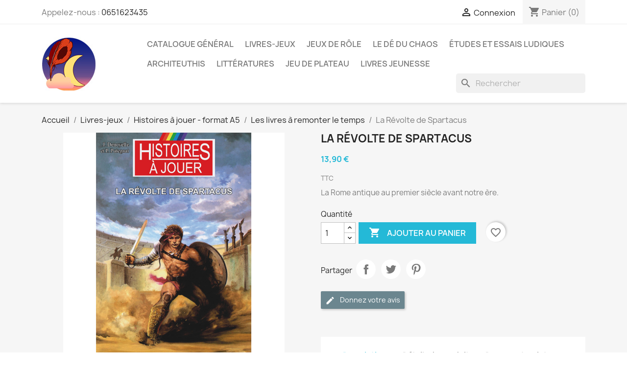

--- FILE ---
content_type: text/html; charset=utf-8
request_url: https://plumierdeschimeres.com/les-livres-a-remonter-le-temps/144-la-revolte-de-spartacus.html
body_size: 31911
content:
<!-- begin catalog/product.tpl -->

 


<!doctype html>
<html lang="fr-FR">

  <head>
    
      
  <meta charset="utf-8">


  <meta http-equiv="x-ua-compatible" content="ie=edge">



  <title>La Révolte de Spartacus</title>
  
    
  
  <meta name="description" content="La Rome antique au premier siècle avant notre ère.">
  <meta name="keywords" content="">
        <link rel="canonical" href="https://plumierdeschimeres.com/les-livres-a-remonter-le-temps/144-la-revolte-de-spartacus.html">
    
      
  
  
    <script type="application/ld+json">
  {
    "@context": "https://schema.org",
    "@type": "Organization",
    "name" : "Le plumier des chimères",
    "url" : "https://plumierdeschimeres.com/"
         ,"logo": {
        "@type": "ImageObject",
        "url":"https://plumierdeschimeres.com/img/logo-1675177857.jpg"
      }
      }
</script>

<script type="application/ld+json">
  {
    "@context": "https://schema.org",
    "@type": "WebPage",
    "isPartOf": {
      "@type": "WebSite",
      "url":  "https://plumierdeschimeres.com/",
      "name": "Le plumier des chimères"
    },
    "name": "La Révolte de Spartacus",
    "url":  "https://plumierdeschimeres.com/les-livres-a-remonter-le-temps/144-la-revolte-de-spartacus.html"
  }
</script>


  <script type="application/ld+json">
    {
      "@context": "https://schema.org",
      "@type": "BreadcrumbList",
      "itemListElement": [
                  {
            "@type": "ListItem",
            "position": 1,
            "name": "Accueil",
            "item": "https://plumierdeschimeres.com/"
          },                  {
            "@type": "ListItem",
            "position": 2,
            "name": "Livres-jeux",
            "item": "https://plumierdeschimeres.com/4-livres-jeux"
          },                  {
            "@type": "ListItem",
            "position": 3,
            "name": "Histoires à jouer - format A5",
            "item": "https://plumierdeschimeres.com/54-histoires-a-jouer-format-a5"
          },                  {
            "@type": "ListItem",
            "position": 4,
            "name": "Les livres à remonter le temps",
            "item": "https://plumierdeschimeres.com/56-les-livres-a-remonter-le-temps"
          },                  {
            "@type": "ListItem",
            "position": 5,
            "name": "La Révolte de Spartacus",
            "item": "https://plumierdeschimeres.com/les-livres-a-remonter-le-temps/144-la-revolte-de-spartacus.html"
          }              ]
    }
  </script>
  
  
  
      <script type="application/ld+json">
  {
    "@context": "https://schema.org/",
    "@type": "Product",
    "name": "La Révolte de Spartacus",
    "description": "La Rome antique au premier siècle avant notre ère.",
    "category": "Les livres à remonter le temps",
    "image" :"https://plumierdeschimeres.com/544-home_default/la-revolte-de-spartacus.jpg",    "sku": "9782376361442",
    "mpn": "9782376361442"
        ,
    "brand": {
      "@type": "Brand",
      "name": "Le plumier des chimères"
    }
            ,
    "weight": {
        "@context": "https://schema.org",
        "@type": "QuantitativeValue",
        "value": "0.240000",
        "unitCode": "kg"
    }
        ,
    "offers": {
      "@type": "Offer",
      "priceCurrency": "EUR",
      "name": "La Révolte de Spartacus",
      "price": "13.9",
      "url": "https://plumierdeschimeres.com/les-livres-a-remonter-le-temps/144-la-revolte-de-spartacus.html",
      "priceValidUntil": "2026-02-06",
              "image": ["https://plumierdeschimeres.com/544-large_default/la-revolte-de-spartacus.jpg","https://plumierdeschimeres.com/545-large_default/la-revolte-de-spartacus.jpg"],
            "sku": "9782376361442",
      "mpn": "9782376361442",
                        "availability": "https://schema.org/InStock",
      "seller": {
        "@type": "Organization",
        "name": "Le plumier des chimères"
      }
    }
      }
</script>

  
  
    
  

  
    <meta property="og:title" content="La Révolte de Spartacus" />
    <meta property="og:description" content="La Rome antique au premier siècle avant notre ère." />
    <meta property="og:url" content="https://plumierdeschimeres.com/les-livres-a-remonter-le-temps/144-la-revolte-de-spartacus.html" />
    <meta property="og:site_name" content="Le plumier des chimères" />
        



  <meta name="viewport" content="width=device-width, initial-scale=1">



  <link rel="icon" type="image/vnd.microsoft.icon" href="https://plumierdeschimeres.com/img/favicon.ico?1676924986">
  <link rel="shortcut icon" type="image/x-icon" href="https://plumierdeschimeres.com/img/favicon.ico?1676924986">



    <link rel="stylesheet" href="/modules/ps_checkout/views/css/payments.css?version=8.5.0.6" type="text/css" media="all">
  <link rel="stylesheet" href="https://plumierdeschimeres.com/themes/classic/assets/cache/theme-2e2bfe135.css" type="text/css" media="all">




  

  <script type="text/javascript">
        var amazonpay = {"is_prestashop16":false,"merchant_id":"A1TC6QL0GTB99Y","public_key_id":"AHK5YQJXFQRHXKDK2UMW5ZVO","amazonCheckoutSessionId":false,"isInAmazonPayCheckout":"false","loginButtonCode":"\n<!-- begin modules\/amazonpay\/views\/templates\/hook\/loginButton.tpl -->\n<div class=\"amzbuttoncontainer\">\n    <h3 class=\"page-subheading\">\n        Utilisez votre compte Amazon\n    <\/h3>\n    <p>\n        Avec Amazon Pay et Connexion avec Amazon, vous pouvez facilement vous connecter et utiliser les informations d\u2019exp\u00e9dition et de paiement stock\u00e9es dans votre compte Amazon pour passer une commande dans cette boutique.\n    <\/p>\n    <div\n        id=\"AMAZONPAYLOGIN_176908656627542\"\n        class=\"amazonPayButton amazonLogin\"\n        data-placement=\"Cart\"\n        data-color=\"Gold\"\n        data-design=\"\"\n        data-rendered=\"0\"\n>\n<\/div>\n<\/div>\n\n<!-- end modules\/amazonpay\/views\/templates\/hook\/loginButton.tpl -->\n","showInCheckoutSection":"true","showInLoginSection":"true","amazonPayCheckoutSessionURL":"https:\/\/plumierdeschimeres.com\/module\/amazonpay\/createcheckoutsession","amazonPayCheckoutSetDeliveryOptionURL":"https:\/\/plumierdeschimeres.com\/module\/amazonpay\/checkout?ajax=1&action=selectDeliveryOption","amazonPayCheckoutAddressFormAction":"https:\/\/plumierdeschimeres.com\/module\/amazonpay\/checkout","amazonPayCheckoutRefreshAddressFormURL":"https:\/\/plumierdeschimeres.com\/module\/amazonpay\/checkout?ajax=1&action=addressForm","sandbox":false,"customerCurrencyCode":"EUR","estimatedOrderAmount":"0.00","ledgerCurrency":"EUR","checkoutType":"PayAndShip","checkoutLanguage":"fr_FR","button_payload":"{\"webCheckoutDetails\":{\"checkoutReviewReturnUrl\":\"https:\/\/plumierdeschimeres.com\/module\/amazonpay\/initcheckout?decoupled=1\",\"checkoutResultReturnUrl\":\"https:\/\/plumierdeschimeres.com\/module\/amazonpay\/validation\"},\"platformId\":\"A1AOZCKI9MBRZA\",\"storeId\":\"amzn1.application-oa2-client.8ac2a10a01eb4b5a8722a11015eb84b2\",\"paymentDetails\":{\"presentmentCurrency\":\"EUR\"},\"deliverySpecifications\":{\"addressRestrictions\":{\"type\":\"Allowed\",\"restrictions\":{\"AF\":{},\"ZA\":{},\"AL\":{},\"DZ\":{},\"DE\":{},\"AD\":{},\"AO\":{},\"AI\":{},\"AQ\":{},\"AG\":{},\"SA\":{},\"AR\":{},\"AM\":{},\"AW\":{},\"AU\":{},\"AT\":{},\"AZ\":{},\"BS\":{},\"BH\":{},\"BD\":{},\"BB\":{},\"BE\":{},\"BZ\":{},\"BJ\":{},\"BM\":{},\"BT\":{},\"BY\":{},\"BO\":{},\"BA\":{},\"BW\":{},\"BR\":{},\"BN\":{},\"BG\":{},\"BF\":{},\"BI\":{},\"KH\":{},\"CM\":{},\"CA\":{},\"CV\":{},\"CL\":{},\"CN\":{},\"CY\":{},\"CO\":{},\"KM\":{},\"CG\":{},\"CD\":{},\"KP\":{},\"KR\":{},\"CR\":{},\"CI\":{},\"HR\":{},\"CU\":{},\"DK\":{},\"DJ\":{},\"DM\":{},\"EG\":{},\"AE\":{},\"EC\":{},\"ER\":{},\"ES\":{},\"EE\":{},\"SZ\":{},\"VA\":{},\"FM\":{},\"US\":{},\"ET\":{},\"FJ\":{},\"FI\":{},\"FR\":{},\"GA\":{},\"GM\":{},\"GE\":{},\"GS\":{},\"GH\":{},\"GI\":{},\"GR\":{},\"GD\":{},\"GL\":{},\"GP\":{},\"GU\":{},\"GT\":{},\"GG\":{},\"GN\":{},\"GQ\":{},\"GW\":{},\"GY\":{},\"GF\":{},\"HT\":{},\"HN\":{},\"HU\":{},\"CX\":{},\"IM\":{},\"NF\":{},\"AX\":{},\"KY\":{},\"CC\":{},\"CK\":{},\"FO\":{},\"FK\":{},\"MP\":{},\"MH\":{},\"PN\":{},\"SB\":{},\"TC\":{},\"VG\":{},\"VI\":{},\"IN\":{},\"ID\":{},\"IQ\":{},\"IR\":{},\"IE\":{},\"IS\":{},\"IL\":{},\"IT\":{},\"JM\":{},\"JP\":{},\"JE\":{},\"JO\":{},\"KZ\":{},\"KE\":{},\"KG\":{},\"KI\":{},\"KW\":{},\"RE\":{},\"LA\":{},\"LS\":{},\"LV\":{},\"LB\":{},\"LR\":{},\"LY\":{},\"LI\":{},\"LT\":{},\"LU\":{},\"MK\":{},\"MG\":{},\"MY\":{},\"MW\":{},\"MV\":{},\"ML\":{},\"MT\":{},\"MA\":{},\"MQ\":{},\"MU\":{},\"MR\":{},\"YT\":{},\"MX\":{},\"MD\":{},\"MC\":{},\"MN\":{},\"ME\":{},\"MS\":{},\"MZ\":{},\"MM\":{},\"NA\":{},\"NR\":{},\"NP\":{},\"NI\":{},\"NE\":{},\"NG\":{},\"NU\":{},\"NO\":{},\"NC\":{},\"NZ\":{},\"OM\":{},\"UG\":{},\"UZ\":{},\"PK\":{},\"PW\":{},\"PA\":{},\"PG\":{},\"PY\":{},\"NL\":{},\"PE\":{},\"PH\":{},\"PL\":{},\"PF\":{},\"PR\":{},\"PT\":{},\"QA\":{},\"HK\":{},\"MO\":{},\"CF\":{},\"DO\":{},\"RO\":{},\"GB\":{},\"RU\":{},\"RW\":{},\"EH\":{},\"BL\":{},\"KN\":{},\"SM\":{},\"MF\":{},\"PM\":{},\"VC\":{},\"LC\":{},\"SV\":{},\"WS\":{},\"AS\":{},\"ST\":{},\"SN\":{},\"RS\":{},\"SC\":{},\"SL\":{},\"SG\":{},\"SK\":{},\"SI\":{},\"SO\":{},\"SD\":{},\"LK\":{},\"SE\":{},\"CH\":{},\"SR\":{},\"SJ\":{},\"SY\":{},\"TJ\":{},\"TW\":{},\"TZ\":{},\"TD\":{},\"CZ\":{},\"TF\":{},\"IO\":{},\"PS\":{},\"TH\":{},\"TL\":{},\"TG\":{},\"TK\":{},\"TO\":{},\"TT\":{},\"TN\":{},\"TM\":{},\"TR\":{},\"TV\":{},\"UA\":{},\"UY\":{},\"VU\":{},\"VE\":{},\"VN\":{},\"WF\":{},\"YE\":{},\"ZM\":{},\"ZW\":{}}}}}","button_signature":"euxLcWoFnYGEZPywqjzGSrfwezY4K3l+hpQFvNiNwW5yZbDtzOESMvJjlCqAclix\/[base64]\/pfQ6+uy+h5H0A9zUruCH5gC7nBwK0xBqtfXrKIhnJg9cynROHqxZmcepLt8627qx7\/kHQ==","button_payload_apb":"{\"webCheckoutDetails\":{\"checkoutResultReturnUrl\":\"https:\/\/plumierdeschimeres.com\/module\/amazonpay\/validation?apb=1\",\"checkoutMode\":\"ProcessOrder\"},\"platformId\":\"A1AOZCKI9MBRZA\",\"storeId\":\"amzn1.application-oa2-client.8ac2a10a01eb4b5a8722a11015eb84b2\",\"paymentDetails\":{\"presentmentCurrency\":\"EUR\",\"paymentIntent\":\"AuthorizeWithCapture\",\"chargeAmount\":{\"amount\":\"0\",\"currencyCode\":\"EUR\"}},\"scopes\":[\"name\",\"email\",\"phoneNumber\",\"billingAddress\"],\"merchantMetadata\":{\"merchantStoreName\":\"Le plumier des chim\u00e8res\",\"customInformation\":\"created by patworx, PrestaShop 8.2.3,4.2.5\"},\"addressDetails\":{\"name\":\" \",\"addressLine1\":null,\"addressLine2\":null,\"city\":null,\"postalCode\":null,\"countryCode\":false,\"stateOrRegion\":\"\",\"phoneNumber\":\"0000 0000\"}}","button_signature_apb":"WnscZAxLt3pMEEL1o6BmiuZU9Cr5zRTeGcQ7ngU\/+t3R3MU6YSmpdcOxRMQMQ7xHuEc0wEPQFC\/qQSK8ExqwovVNYxcaNhZKYykKvvpsJOfqeRMyJ2sokknts4vwMXTUfE0uznEcfV\/h3Ld9IKsrAoBDVBpu0xz6ddQbK1kx7iFu2EX3krQVik85fVGyCws2PM6BIZ+e1YEXmuOUnH03mLrfLOkMNr\/NslDbGe7yG83IJLn46Tk\/h0alxbvH6R4U2hE7pr2sXQCC1WR2w9\/tituV6KyLL4TGDAs5aFB8GdblGs6pMAb\/b4flkiBwQeF8EaDvsnHJRJxvIgpcxsSXpg==","login_button_payload":"{\"signInReturnUrl\":\"https:\/\/plumierdeschimeres.com\/module\/amazonpay\/processlogin\",\"storeId\":\"amzn1.application-oa2-client.8ac2a10a01eb4b5a8722a11015eb84b2\",\"signInScopes\":[\"name\",\"email\",\"postalCode\"]}","login_button_signature":"bLjQptoAWoqhPvz6eJNn8U+yo5W3mDfNpjMcaeKTgYDwPNNxu3U4d7gNafxjVPQzL5IaPb\/ky6Can2zrmboB2uSy6P+rtmLWkJyeyKVPSSR\/XGRRf1\/2LEWKq9\/WiIxUtYhJx\/\/F5a7xk97IlSXUTIfjbd3xe8hvj+VGn7V3MO+ihtygc8xstcMgryoW\/6Dbb1wtFDuyQ\/CPW\/702xgkCiIVJ9kgw3ZkEcwBSjtYD3V1k3w3zitxAEu7xFXdEb1q2ktFrL5t0FDA8cP0yBjyN6VIqybcH3pa6Rd+oaU2Kv\/F9CFDF18lpyFqvzGrXOrLL9gmVpxSn0vSRzIe2bTjXw==","login_to_checkout_button_payload":"{\"signInReturnUrl\":\"https:\/\/plumierdeschimeres.com\/module\/amazonpay\/processlogin?toCheckout=1\",\"storeId\":\"amzn1.application-oa2-client.8ac2a10a01eb4b5a8722a11015eb84b2\",\"signInScopes\":[\"name\",\"email\",\"postalCode\"]}","login_to_checkout_button_signature":"hsgW+Uco6pEp+JOzaodPe4Pp337Jbe9ETduNAM2oJbCc1Jr85CNdfEACIkCApFyPglacwAfGy1Cl6t4ip2A\/0xfzeNwhG2byYOnLoXIAxhZBsIJcBgX7f6THJeorvXujttHcM4KydkLu2C8In4hErsvSvclpSQHny2Hrg8VSKbxnils8vMHVdt2IONgXzUsSW9mWww5SuBlvOU+ARnDZto\/zthLzgHfqdANoaUdR3EHx\/5iFHema\/cqEmEtVDk+k4uxoVdyKksr91R3vuL92ZX9FrHfY9xN6wquabWwTQ0WEGS30ekhfy5joixjESH\/3J0pfT4D3OKQwHzfoHjlLMA==","legacy_address_form_action":"https:\/\/plumierdeschimeres.com\/module\/amazonpay\/setaddresslegacy?amazonCheckoutSessionId=0"};
        var blockwishlistController = "https:\/\/plumierdeschimeres.com\/module\/blockwishlist\/action";
        var prestashop = {"cart":{"products":[],"totals":{"total":{"type":"total","label":"Total","amount":0,"value":"0,00\u00a0\u20ac"},"total_including_tax":{"type":"total","label":"Total TTC","amount":0,"value":"0,00\u00a0\u20ac"},"total_excluding_tax":{"type":"total","label":"Total HT :","amount":0,"value":"0,00\u00a0\u20ac"}},"subtotals":{"products":{"type":"products","label":"Sous-total","amount":0,"value":"0,00\u00a0\u20ac"},"discounts":null,"shipping":{"type":"shipping","label":"Livraison","amount":0,"value":""},"tax":null},"products_count":0,"summary_string":"0 articles","vouchers":{"allowed":1,"added":[]},"discounts":[],"minimalPurchase":0,"minimalPurchaseRequired":""},"currency":{"id":1,"name":"Euro","iso_code":"EUR","iso_code_num":"978","sign":"\u20ac"},"customer":{"lastname":null,"firstname":null,"email":null,"birthday":null,"newsletter":null,"newsletter_date_add":null,"optin":null,"website":null,"company":null,"siret":null,"ape":null,"is_logged":false,"gender":{"type":null,"name":null},"addresses":[]},"country":{"id_zone":"10","id_currency":"0","call_prefix":"33","iso_code":"FR","active":"1","contains_states":"0","need_identification_number":"0","need_zip_code":"1","zip_code_format":"NNNNN","display_tax_label":"1","name":"France","id":8},"language":{"name":"Fran\u00e7ais (French)","iso_code":"fr","locale":"fr-FR","language_code":"fr","active":"1","is_rtl":"0","date_format_lite":"d\/m\/Y","date_format_full":"d\/m\/Y H:i:s","id":1},"page":{"title":"","canonical":"https:\/\/plumierdeschimeres.com\/les-livres-a-remonter-le-temps\/144-la-revolte-de-spartacus.html","meta":{"title":"La R\u00e9volte de Spartacus","description":"La Rome antique au premier si\u00e8cle avant notre \u00e8re.","keywords":"","robots":"index"},"page_name":"product","body_classes":{"lang-fr":true,"lang-rtl":false,"country-FR":true,"currency-EUR":true,"layout-full-width":true,"page-product":true,"tax-display-enabled":true,"page-customer-account":false,"product-id-144":true,"product-La R\u00e9volte de Spartacus":true,"product-id-category-56":true,"product-id-manufacturer-0":true,"product-id-supplier-0":true,"product-available-for-order":true},"admin_notifications":[],"password-policy":{"feedbacks":{"0":"Tr\u00e8s faible","1":"Faible","2":"Moyenne","3":"Fort","4":"Tr\u00e8s fort","Straight rows of keys are easy to guess":"Les suites de touches sur le clavier sont faciles \u00e0 deviner","Short keyboard patterns are easy to guess":"Les mod\u00e8les courts sur le clavier sont faciles \u00e0 deviner.","Use a longer keyboard pattern with more turns":"Utilisez une combinaison de touches plus longue et plus complexe.","Repeats like \"aaa\" are easy to guess":"Les r\u00e9p\u00e9titions (ex. : \"aaa\") sont faciles \u00e0 deviner.","Repeats like \"abcabcabc\" are only slightly harder to guess than \"abc\"":"Les r\u00e9p\u00e9titions (ex. : \"abcabcabc\") sont seulement un peu plus difficiles \u00e0 deviner que \"abc\".","Sequences like abc or 6543 are easy to guess":"Les s\u00e9quences (ex. : abc ou 6543) sont faciles \u00e0 deviner.","Recent years are easy to guess":"Les ann\u00e9es r\u00e9centes sont faciles \u00e0 deviner.","Dates are often easy to guess":"Les dates sont souvent faciles \u00e0 deviner.","This is a top-10 common password":"Ce mot de passe figure parmi les 10 mots de passe les plus courants.","This is a top-100 common password":"Ce mot de passe figure parmi les 100 mots de passe les plus courants.","This is a very common password":"Ceci est un mot de passe tr\u00e8s courant.","This is similar to a commonly used password":"Ce mot de passe est similaire \u00e0 un mot de passe couramment utilis\u00e9.","A word by itself is easy to guess":"Un mot seul est facile \u00e0 deviner.","Names and surnames by themselves are easy to guess":"Les noms et les surnoms seuls sont faciles \u00e0 deviner.","Common names and surnames are easy to guess":"Les noms et les pr\u00e9noms courants sont faciles \u00e0 deviner.","Use a few words, avoid common phrases":"Utilisez quelques mots, \u00e9vitez les phrases courantes.","No need for symbols, digits, or uppercase letters":"Pas besoin de symboles, de chiffres ou de majuscules.","Avoid repeated words and characters":"\u00c9viter de r\u00e9p\u00e9ter les mots et les caract\u00e8res.","Avoid sequences":"\u00c9viter les s\u00e9quences.","Avoid recent years":"\u00c9vitez les ann\u00e9es r\u00e9centes.","Avoid years that are associated with you":"\u00c9vitez les ann\u00e9es qui vous sont associ\u00e9es.","Avoid dates and years that are associated with you":"\u00c9vitez les dates et les ann\u00e9es qui vous sont associ\u00e9es.","Capitalization doesn't help very much":"Les majuscules ne sont pas tr\u00e8s utiles.","All-uppercase is almost as easy to guess as all-lowercase":"Un mot de passe tout en majuscules est presque aussi facile \u00e0 deviner qu'un mot de passe tout en minuscules.","Reversed words aren't much harder to guess":"Les mots invers\u00e9s ne sont pas beaucoup plus difficiles \u00e0 deviner.","Predictable substitutions like '@' instead of 'a' don't help very much":"Les substitutions pr\u00e9visibles comme '\"@\" au lieu de \"a\" n'aident pas beaucoup.","Add another word or two. Uncommon words are better.":"Ajoutez un autre mot ou deux. Pr\u00e9f\u00e9rez les mots peu courants."}}},"shop":{"name":"Le plumier des chim\u00e8res","logo":"https:\/\/plumierdeschimeres.com\/img\/logo-1675177857.jpg","stores_icon":"https:\/\/plumierdeschimeres.com\/img\/logo_stores.png","favicon":"https:\/\/plumierdeschimeres.com\/img\/favicon.ico"},"core_js_public_path":"\/themes\/","urls":{"base_url":"https:\/\/plumierdeschimeres.com\/","current_url":"https:\/\/plumierdeschimeres.com\/les-livres-a-remonter-le-temps\/144-la-revolte-de-spartacus.html","shop_domain_url":"https:\/\/plumierdeschimeres.com","img_ps_url":"https:\/\/plumierdeschimeres.com\/img\/","img_cat_url":"https:\/\/plumierdeschimeres.com\/img\/c\/","img_lang_url":"https:\/\/plumierdeschimeres.com\/img\/l\/","img_prod_url":"https:\/\/plumierdeschimeres.com\/img\/p\/","img_manu_url":"https:\/\/plumierdeschimeres.com\/img\/m\/","img_sup_url":"https:\/\/plumierdeschimeres.com\/img\/su\/","img_ship_url":"https:\/\/plumierdeschimeres.com\/img\/s\/","img_store_url":"https:\/\/plumierdeschimeres.com\/img\/st\/","img_col_url":"https:\/\/plumierdeschimeres.com\/img\/co\/","img_url":"https:\/\/plumierdeschimeres.com\/themes\/classic\/assets\/img\/","css_url":"https:\/\/plumierdeschimeres.com\/themes\/classic\/assets\/css\/","js_url":"https:\/\/plumierdeschimeres.com\/themes\/classic\/assets\/js\/","pic_url":"https:\/\/plumierdeschimeres.com\/upload\/","theme_assets":"https:\/\/plumierdeschimeres.com\/themes\/classic\/assets\/","theme_dir":"https:\/\/plumierdeschimeres.com\/themes\/classic\/","pages":{"address":"https:\/\/plumierdeschimeres.com\/adresse","addresses":"https:\/\/plumierdeschimeres.com\/adresses","authentication":"https:\/\/plumierdeschimeres.com\/connexion","manufacturer":"https:\/\/plumierdeschimeres.com\/brands","cart":"https:\/\/plumierdeschimeres.com\/panier","category":"https:\/\/plumierdeschimeres.com\/index.php?controller=category","cms":"https:\/\/plumierdeschimeres.com\/index.php?controller=cms","contact":"https:\/\/plumierdeschimeres.com\/nous-contacter","discount":"https:\/\/plumierdeschimeres.com\/reduction","guest_tracking":"https:\/\/plumierdeschimeres.com\/suivi-commande-invite","history":"https:\/\/plumierdeschimeres.com\/historique-commandes","identity":"https:\/\/plumierdeschimeres.com\/identite","index":"https:\/\/plumierdeschimeres.com\/","my_account":"https:\/\/plumierdeschimeres.com\/mon-compte","order_confirmation":"https:\/\/plumierdeschimeres.com\/confirmation-commande","order_detail":"https:\/\/plumierdeschimeres.com\/index.php?controller=order-detail","order_follow":"https:\/\/plumierdeschimeres.com\/suivi-commande","order":"https:\/\/plumierdeschimeres.com\/commande","order_return":"https:\/\/plumierdeschimeres.com\/index.php?controller=order-return","order_slip":"https:\/\/plumierdeschimeres.com\/avoirs","pagenotfound":"https:\/\/plumierdeschimeres.com\/page-introuvable","password":"https:\/\/plumierdeschimeres.com\/recuperation-mot-de-passe","pdf_invoice":"https:\/\/plumierdeschimeres.com\/index.php?controller=pdf-invoice","pdf_order_return":"https:\/\/plumierdeschimeres.com\/index.php?controller=pdf-order-return","pdf_order_slip":"https:\/\/plumierdeschimeres.com\/index.php?controller=pdf-order-slip","prices_drop":"https:\/\/plumierdeschimeres.com\/promotions","product":"https:\/\/plumierdeschimeres.com\/index.php?controller=product","registration":"https:\/\/plumierdeschimeres.com\/index.php?controller=registration","search":"https:\/\/plumierdeschimeres.com\/recherche","sitemap":"https:\/\/plumierdeschimeres.com\/plan-site","stores":"https:\/\/plumierdeschimeres.com\/magasins","supplier":"https:\/\/plumierdeschimeres.com\/fournisseur","new_products":"https:\/\/plumierdeschimeres.com\/nouveaux-produits","brands":"https:\/\/plumierdeschimeres.com\/brands","register":"https:\/\/plumierdeschimeres.com\/index.php?controller=registration","order_login":"https:\/\/plumierdeschimeres.com\/commande?login=1"},"alternative_langs":[],"actions":{"logout":"https:\/\/plumierdeschimeres.com\/?mylogout="},"no_picture_image":{"bySize":{"small_default":{"url":"https:\/\/plumierdeschimeres.com\/img\/p\/fr-default-small_default.jpg","width":98,"height":98},"cart_default":{"url":"https:\/\/plumierdeschimeres.com\/img\/p\/fr-default-cart_default.jpg","width":125,"height":125},"home_default":{"url":"https:\/\/plumierdeschimeres.com\/img\/p\/fr-default-home_default.jpg","width":250,"height":250},"medium_default":{"url":"https:\/\/plumierdeschimeres.com\/img\/p\/fr-default-medium_default.jpg","width":452,"height":452},"large_default":{"url":"https:\/\/plumierdeschimeres.com\/img\/p\/fr-default-large_default.jpg","width":800,"height":800}},"small":{"url":"https:\/\/plumierdeschimeres.com\/img\/p\/fr-default-small_default.jpg","width":98,"height":98},"medium":{"url":"https:\/\/plumierdeschimeres.com\/img\/p\/fr-default-home_default.jpg","width":250,"height":250},"large":{"url":"https:\/\/plumierdeschimeres.com\/img\/p\/fr-default-large_default.jpg","width":800,"height":800},"legend":""}},"configuration":{"display_taxes_label":true,"display_prices_tax_incl":true,"is_catalog":false,"show_prices":true,"opt_in":{"partner":true},"quantity_discount":{"type":"discount","label":"Remise sur prix unitaire"},"voucher_enabled":1,"return_enabled":0},"field_required":[],"breadcrumb":{"links":[{"title":"Accueil","url":"https:\/\/plumierdeschimeres.com\/"},{"title":"Livres-jeux","url":"https:\/\/plumierdeschimeres.com\/4-livres-jeux"},{"title":"Histoires \u00e0 jouer - format A5","url":"https:\/\/plumierdeschimeres.com\/54-histoires-a-jouer-format-a5"},{"title":"Les livres \u00e0 remonter le temps","url":"https:\/\/plumierdeschimeres.com\/56-les-livres-a-remonter-le-temps"},{"title":"La R\u00e9volte de Spartacus","url":"https:\/\/plumierdeschimeres.com\/les-livres-a-remonter-le-temps\/144-la-revolte-de-spartacus.html"}],"count":5},"link":{"protocol_link":"https:\/\/","protocol_content":"https:\/\/"},"time":1769086567,"static_token":"7c67c22f5354177190d87d51c89e9af3","token":"af18b2ce33d0c98c1389d91c7fa84354","debug":true};
        var prestashopFacebookAjaxController = "https:\/\/plumierdeschimeres.com\/module\/ps_facebook\/Ajax";
        var productsAlreadyTagged = [];
        var ps_checkoutApplePayUrl = "https:\/\/plumierdeschimeres.com\/module\/ps_checkout\/applepay?token=7c67c22f5354177190d87d51c89e9af3";
        var ps_checkoutAutoRenderDisabled = false;
        var ps_checkoutCancelUrl = "https:\/\/plumierdeschimeres.com\/module\/ps_checkout\/cancel?token=7c67c22f5354177190d87d51c89e9af3";
        var ps_checkoutCardBrands = ["MASTERCARD","VISA","AMEX","CB_NATIONALE"];
        var ps_checkoutCardFundingSourceImg = "\/modules\/ps_checkout\/views\/img\/payment-cards.png";
        var ps_checkoutCardLogos = {"AMEX":"\/modules\/ps_checkout\/views\/img\/amex.svg","CB_NATIONALE":"\/modules\/ps_checkout\/views\/img\/cb.svg","DINERS":"\/modules\/ps_checkout\/views\/img\/diners.svg","DISCOVER":"\/modules\/ps_checkout\/views\/img\/discover.svg","JCB":"\/modules\/ps_checkout\/views\/img\/jcb.svg","MAESTRO":"\/modules\/ps_checkout\/views\/img\/maestro.svg","MASTERCARD":"\/modules\/ps_checkout\/views\/img\/mastercard.svg","UNIONPAY":"\/modules\/ps_checkout\/views\/img\/unionpay.svg","VISA":"\/modules\/ps_checkout\/views\/img\/visa.svg"};
        var ps_checkoutCartProductCount = 0;
        var ps_checkoutCheckUrl = "https:\/\/plumierdeschimeres.com\/module\/ps_checkout\/check?token=7c67c22f5354177190d87d51c89e9af3";
        var ps_checkoutCheckoutTranslations = {"checkout.go.back.label":"Tunnel de commande","checkout.go.back.link.title":"Retourner au tunnel de commande","checkout.card.payment":"Paiement par carte","checkout.page.heading":"R\u00e9sum\u00e9 de commande","checkout.cart.empty":"Votre panier d'achat est vide.","checkout.page.subheading.card":"Carte","checkout.page.subheading.paypal":"PayPal","checkout.payment.by.card":"Vous avez choisi de payer par carte.","checkout.payment.by.paypal":"Vous avez choisi de payer par PayPal.","checkout.order.summary":"Voici un r\u00e9sum\u00e9 de votre commande :","checkout.order.amount.total":"Le montant total de votre panier est de","checkout.order.included.tax":"(TTC)","checkout.order.confirm.label":"Veuillez finaliser votre commande en cliquant sur \"Je valide ma commande\"","checkout.payment.token.delete.modal.header":"Voulez-vous supprimer cette m\u00e9thode de paiement ?","checkout.payment.token.delete.modal.content":"Cette m\u00e9thode de paiement sera supprim\u00e9e de votre compte :","checkout.payment.token.delete.modal.confirm-button":"Supprimer cette m\u00e9thode de paiement","checkout.payment.loader.processing-request":"Veuillez patienter, nous traitons votre demande...","checkout.payment.others.link.label":"Autres moyens de paiement","checkout.payment.others.confirm.button.label":"Je valide ma commande","checkout.form.error.label":"Une erreur s'est produite lors du paiement. Veuillez r\u00e9essayer ou contacter le support.","loader-component.label.header":"Merci pour votre achat !","loader-component.label.body":"Veuillez patienter, nous traitons votre paiement","loader-component.label.body.longer":"Veuillez patienter, cela prend un peu plus de temps...","payment-method-logos.title":"Paiement 100% s\u00e9curis\u00e9","express-button.cart.separator":"ou","express-button.checkout.express-checkout":"Achat rapide","ok":"Ok","cancel":"Annuler","paypal.hosted-fields.label.card-name":"Nom du titulaire de la carte","paypal.hosted-fields.placeholder.card-name":"Nom du titulaire de la carte","paypal.hosted-fields.label.card-number":"Num\u00e9ro de carte","paypal.hosted-fields.placeholder.card-number":"Num\u00e9ro de carte","paypal.hosted-fields.label.expiration-date":"Date d'expiration","paypal.hosted-fields.placeholder.expiration-date":"MM\/YY","paypal.hosted-fields.label.cvv":"Code de s\u00e9curit\u00e9","paypal.hosted-fields.placeholder.cvv":"XXX","error.paypal-sdk":"L'instance du PayPal JavaScript SDK est manquante","error.google-pay-sdk":"L'instance du Google Pay Javascript SDK est manquante","error.apple-pay-sdk":"L'instance du Apple Pay Javascript SDK est manquante","error.google-pay.transaction-info":"Une erreur est survenue lors de la r\u00e9cup\u00e9ration des informations sur la transaction Google Pay","error.apple-pay.payment-request":"Une erreur est survenue lors de la r\u00e9cup\u00e9ration des informations sur la transaction Apple Pay","error.paypal-sdk.contingency.cancel":"Authentification du titulaire de carte annul\u00e9e, veuillez choisir un autre moyen de paiement ou essayez de nouveau.","error.paypal-sdk.contingency.error":"Une erreur est survenue lors de l'authentification du titulaire de la carte, veuillez choisir un autre moyen de paiement ou essayez de nouveau.","error.paypal-sdk.contingency.failure":"Echec de l'authentification du titulaire de la carte, veuillez choisir un autre moyen de paiement ou essayez de nouveau.","error.paypal-sdk.contingency.unknown":"L'identit\u00e9 du titulaire de la carte n'a pas pu \u00eatre v\u00e9rifi\u00e9e, veuillez choisir un autre moyen de paiement ou essayez de nouveau.","APPLE_PAY_MERCHANT_SESSION_VALIDATION_ERROR":"Nous ne pouvons pas traiter votre paiement Apple Pay pour le moment. Cela peut \u00eatre d\u00fb \u00e0 un probl\u00e8me de v\u00e9rification de la configuration du paiement pour ce site. Veuillez r\u00e9essayer plus tard ou choisir un autre moyen de paiement.","APPROVE_APPLE_PAY_VALIDATION_ERROR":"Un probl\u00e8me est survenu lors du traitement de votre paiement Apple Pay. Veuillez v\u00e9rifier les d\u00e9tails de votre commande et r\u00e9essayer, ou utilisez un autre mode de paiement."};
        var ps_checkoutCheckoutUrl = "https:\/\/plumierdeschimeres.com\/commande";
        var ps_checkoutConfirmUrl = "https:\/\/plumierdeschimeres.com\/confirmation-commande";
        var ps_checkoutCreateUrl = "https:\/\/plumierdeschimeres.com\/module\/ps_checkout\/create?token=7c67c22f5354177190d87d51c89e9af3";
        var ps_checkoutCustomMarks = {"google_pay":"\/modules\/ps_checkout\/views\/img\/google_pay.svg","apple_pay":"\/modules\/ps_checkout\/views\/img\/apple_pay.svg"};
        var ps_checkoutExpressCheckoutCartEnabled = false;
        var ps_checkoutExpressCheckoutOrderEnabled = false;
        var ps_checkoutExpressCheckoutProductEnabled = false;
        var ps_checkoutExpressCheckoutSelected = false;
        var ps_checkoutExpressCheckoutUrl = "https:\/\/plumierdeschimeres.com\/module\/ps_checkout\/ExpressCheckout?token=7c67c22f5354177190d87d51c89e9af3";
        var ps_checkoutFundingSource = "paypal";
        var ps_checkoutFundingSourcesSorted = ["paypal","paylater","card","bancontact","eps","ideal","mybank","p24","blik","google_pay","apple_pay"];
        var ps_checkoutGooglePayUrl = "https:\/\/plumierdeschimeres.com\/module\/ps_checkout\/googlepay?token=7c67c22f5354177190d87d51c89e9af3";
        var ps_checkoutHostedFieldsContingencies = "SCA_WHEN_REQUIRED";
        var ps_checkoutHostedFieldsEnabled = true;
        var ps_checkoutIconsPath = "\/modules\/ps_checkout\/views\/img\/icons\/";
        var ps_checkoutLoaderImage = "\/modules\/ps_checkout\/views\/img\/loader.svg";
        var ps_checkoutPartnerAttributionId = "PrestaShop_Cart_PSXO_PSDownload";
        var ps_checkoutPayLaterCartPageButtonEnabled = false;
        var ps_checkoutPayLaterCategoryPageBannerEnabled = false;
        var ps_checkoutPayLaterHomePageBannerEnabled = false;
        var ps_checkoutPayLaterOrderPageBannerEnabled = false;
        var ps_checkoutPayLaterOrderPageButtonEnabled = false;
        var ps_checkoutPayLaterOrderPageMessageEnabled = false;
        var ps_checkoutPayLaterProductPageBannerEnabled = false;
        var ps_checkoutPayLaterProductPageButtonEnabled = false;
        var ps_checkoutPayLaterProductPageMessageEnabled = false;
        var ps_checkoutPayPalButtonConfiguration = "";
        var ps_checkoutPayPalEnvironment = "LIVE";
        var ps_checkoutPayPalOrderId = "";
        var ps_checkoutPayPalSdkConfig = {"clientId":"AXjYFXWyb4xJCErTUDiFkzL0Ulnn-bMm4fal4G-1nQXQ1ZQxp06fOuE7naKUXGkq2TZpYSiI9xXbs4eo","merchantId":"JQ29CRUEEXVXQ","currency":"EUR","intent":"capture","commit":"false","vault":"false","integrationDate":"2022-14-06","dataPartnerAttributionId":"PrestaShop_Cart_PSXO_PSDownload","dataCspNonce":"","dataEnable3ds":"true","enableFunding":"paylater","components":"marks,funding-eligibility"};
        var ps_checkoutPayWithTranslations = {"paypal":"Payer avec un compte PayPal","paylater":"Payer en plusieurs fois avec PayPal Pay Later","card":"Payer par Carte","bancontact":"Payer avec Bancontact","eps":"Payer avec EPS","ideal":"Payer avec iDEAL","mybank":"Payer avec MyBank","p24":"Payer avec Przelewy24","blik":"Payer avec BLIK","google_pay":"Payer avec Google Pay","apple_pay":"Payer avec Apple Pay"};
        var ps_checkoutPaymentMethodLogosTitleImg = "\/modules\/ps_checkout\/views\/img\/icons\/lock_checkout.svg";
        var ps_checkoutPaymentUrl = "https:\/\/plumierdeschimeres.com\/module\/ps_checkout\/payment?token=7c67c22f5354177190d87d51c89e9af3";
        var ps_checkoutRenderPaymentMethodLogos = true;
        var ps_checkoutValidateUrl = "https:\/\/plumierdeschimeres.com\/module\/ps_checkout\/validate?token=7c67c22f5354177190d87d51c89e9af3";
        var ps_checkoutVaultUrl = "https:\/\/plumierdeschimeres.com\/module\/ps_checkout\/vault?token=7c67c22f5354177190d87d51c89e9af3";
        var ps_checkoutVersion = "8.5.0.6";
        var psemailsubscription_subscription = "https:\/\/plumierdeschimeres.com\/module\/ps_emailsubscription\/subscription";
        var psr_icon_color = "#F19D76";
        var removeFromWishlistUrl = "https:\/\/plumierdeschimeres.com\/module\/blockwishlist\/action?action=deleteProductFromWishlist";
        var wishlistAddProductToCartUrl = "https:\/\/plumierdeschimeres.com\/module\/blockwishlist\/action?action=addProductToCart";
        var wishlistUrl = "https:\/\/plumierdeschimeres.com\/module\/blockwishlist\/view";
      </script>



  
<!-- begin modules/ps_googleanalytics/views/templates/hook/ps_googleanalytics.tpl -->
<script async src="https://www.googletagmanager.com/gtag/js?id=G-9M7LDFVDXV"></script>
<script>
  window.dataLayer = window.dataLayer || [];
  function gtag(){dataLayer.push(arguments);}
  gtag('js', new Date());
  gtag(
    'config',
    'G-9M7LDFVDXV',
    {
      'debug_mode':false
                      }
  );
</script>


<!-- end modules/ps_googleanalytics/views/templates/hook/ps_googleanalytics.tpl -->
<meta name="google-site-verification" content="lUZ2kMWaAEZRLxrQZsifsIpWhzECILle8-GA5hke5gk" />


    
  <meta property="og:type" content="product">
      <meta property="og:image" content="https://plumierdeschimeres.com/544-large_default/la-revolte-de-spartacus.jpg">
  
      <meta property="product:pretax_price:amount" content="13.175355">
    <meta property="product:pretax_price:currency" content="EUR">
    <meta property="product:price:amount" content="13.9">
    <meta property="product:price:currency" content="EUR">
      <meta property="product:weight:value" content="0.240000">
  <meta property="product:weight:units" content="kg">
  
  </head>

  <body id="product" class="lang-fr country-fr currency-eur layout-full-width page-product tax-display-enabled product-id-144 product-la-revolte-de-spartacus product-id-category-56 product-id-manufacturer-0 product-id-supplier-0 product-available-for-order">

    
      
    

    <main>
      
              

      <header id="header">
        
          
  <div class="header-banner">
    
  </div>



  <nav class="header-nav">
    <div class="container">
      <div class="row">
        <div class="hidden-sm-down">
          <div class="col-md-5 col-xs-12">
            
<!-- begin module:ps_contactinfo/nav.tpl -->
<!-- begin /homepages/9/d865896707/htdocs/Prestashop/themes/classic/modules/ps_contactinfo/nav.tpl --><div id="_desktop_contact_link">
  <div id="contact-link">
                Appelez-nous : <a href='tel:0651623435'>0651623435</a>
      </div>
</div>
<!-- end /homepages/9/d865896707/htdocs/Prestashop/themes/classic/modules/ps_contactinfo/nav.tpl -->
<!-- end module:ps_contactinfo/nav.tpl -->

          </div>
          <div class="col-md-7 right-nav">
              
<!-- begin module:ps_customersignin/ps_customersignin.tpl -->
<!-- begin /homepages/9/d865896707/htdocs/Prestashop/themes/classic/modules/ps_customersignin/ps_customersignin.tpl --><div id="_desktop_user_info">
  <div class="user-info">
          <a
        href="https://plumierdeschimeres.com/connexion?back=https%3A%2F%2Fplumierdeschimeres.com%2Fles-livres-a-remonter-le-temps%2F144-la-revolte-de-spartacus.html"
        title="Identifiez-vous"
        rel="nofollow"
      >
        <i class="material-icons">&#xE7FF;</i>
        <span class="hidden-sm-down">Connexion</span>
      </a>
      </div>
</div>
<!-- end /homepages/9/d865896707/htdocs/Prestashop/themes/classic/modules/ps_customersignin/ps_customersignin.tpl -->
<!-- end module:ps_customersignin/ps_customersignin.tpl -->

<!-- begin module:ps_shoppingcart/ps_shoppingcart.tpl -->
<!-- begin /homepages/9/d865896707/htdocs/Prestashop/themes/classic/modules/ps_shoppingcart/ps_shoppingcart.tpl --><div id="_desktop_cart">
  <div class="blockcart cart-preview inactive" data-refresh-url="//plumierdeschimeres.com/module/ps_shoppingcart/ajax">
    <div class="header">
              <i class="material-icons shopping-cart" aria-hidden="true">shopping_cart</i>
        <span class="hidden-sm-down">Panier</span>
        <span class="cart-products-count">(0)</span>
          </div>
  </div>
</div>
<!-- end /homepages/9/d865896707/htdocs/Prestashop/themes/classic/modules/ps_shoppingcart/ps_shoppingcart.tpl -->
<!-- end module:ps_shoppingcart/ps_shoppingcart.tpl -->

          </div>
        </div>
        <div class="hidden-md-up text-sm-center mobile">
          <div class="float-xs-left" id="menu-icon">
            <i class="material-icons d-inline">&#xE5D2;</i>
          </div>
          <div class="float-xs-right" id="_mobile_cart"></div>
          <div class="float-xs-right" id="_mobile_user_info"></div>
          <div class="top-logo" id="_mobile_logo"></div>
          <div class="clearfix"></div>
        </div>
      </div>
    </div>
  </nav>



  <div class="header-top">
    <div class="container">
       <div class="row">
        <div class="col-md-2 hidden-sm-down" id="_desktop_logo">
                                    
  <a href="https://plumierdeschimeres.com/">
    <img
      class="logo img-fluid"
      src="https://plumierdeschimeres.com/img/logo-1675177857.jpg"
      alt="Le plumier des chimères"
      width="110"
      height="110">
  </a>

                              </div>
        <div class="header-top-right col-md-10 col-sm-12 position-static">
          
<!-- begin module:ps_mainmenu/ps_mainmenu.tpl -->
<!-- begin /homepages/9/d865896707/htdocs/Prestashop/themes/classic/modules/ps_mainmenu/ps_mainmenu.tpl -->

<div class="menu js-top-menu position-static hidden-sm-down" id="_desktop_top_menu">
    
          <ul class="top-menu" id="top-menu" data-depth="0">
                    <li class="category" id="category-3">
                          <a
                class="dropdown-item"
                href="https://plumierdeschimeres.com/3-catalogue-general" data-depth="0"
                              >
                                Catalogue général
              </a>
                          </li>
                    <li class="category" id="category-4">
                          <a
                class="dropdown-item"
                href="https://plumierdeschimeres.com/4-livres-jeux" data-depth="0"
                              >
                                                                      <span class="float-xs-right hidden-md-up">
                    <span data-target="#top_sub_menu_88834" data-toggle="collapse" class="navbar-toggler collapse-icons">
                      <i class="material-icons add">&#xE313;</i>
                      <i class="material-icons remove">&#xE316;</i>
                    </span>
                  </span>
                                Livres-jeux
              </a>
                            <div  class="popover sub-menu js-sub-menu collapse" id="top_sub_menu_88834">
                
          <ul class="top-menu"  data-depth="1">
                    <li class="category" id="category-11">
                          <a
                class="dropdown-item dropdown-submenu"
                href="https://plumierdeschimeres.com/11-histoires-a-jouer-format-11x18" data-depth="1"
                              >
                                                                      <span class="float-xs-right hidden-md-up">
                    <span data-target="#top_sub_menu_48936" data-toggle="collapse" class="navbar-toggler collapse-icons">
                      <i class="material-icons add">&#xE313;</i>
                      <i class="material-icons remove">&#xE316;</i>
                    </span>
                  </span>
                                Histoires à Jouer - format 11x18
              </a>
                            <div  class="collapse" id="top_sub_menu_48936">
                
          <ul class="top-menu"  data-depth="2">
                    <li class="category" id="category-24">
                          <a
                class="dropdown-item"
                href="https://plumierdeschimeres.com/24-les-livres-a-remonter-le-temps" data-depth="2"
                              >
                                Les livres à remonter le temps
              </a>
                          </li>
                    <li class="category" id="category-25">
                          <a
                class="dropdown-item"
                href="https://plumierdeschimeres.com/25-4eme-dimension" data-depth="2"
                              >
                                4eme dimension
              </a>
                          </li>
                    <li class="category" id="category-26">
                          <a
                class="dropdown-item"
                href="https://plumierdeschimeres.com/26-sherlock-holmes" data-depth="2"
                              >
                                Sherlock Holmes
              </a>
                          </li>
                    <li class="category" id="category-27">
                          <a
                class="dropdown-item"
                href="https://plumierdeschimeres.com/27-missions-speciales" data-depth="2"
                              >
                                Missions spéciales
              </a>
                          </li>
                    <li class="category" id="category-28">
                          <a
                class="dropdown-item"
                href="https://plumierdeschimeres.com/28-les-chemins-de-la-peur" data-depth="2"
                              >
                                Les chemins de la peur
              </a>
                          </li>
                    <li class="category" id="category-29">
                          <a
                class="dropdown-item"
                href="https://plumierdeschimeres.com/29-terres-chimeriques" data-depth="2"
                              >
                                Terres chimériques
              </a>
                          </li>
                    <li class="category" id="category-30">
                          <a
                class="dropdown-item"
                href="https://plumierdeschimeres.com/30-lots" data-depth="2"
                              >
                                lots
              </a>
                          </li>
              </ul>
    
              </div>
                          </li>
                    <li class="category" id="category-54">
                          <a
                class="dropdown-item dropdown-submenu"
                href="https://plumierdeschimeres.com/54-histoires-a-jouer-format-a5" data-depth="1"
                              >
                                                                      <span class="float-xs-right hidden-md-up">
                    <span data-target="#top_sub_menu_91396" data-toggle="collapse" class="navbar-toggler collapse-icons">
                      <i class="material-icons add">&#xE313;</i>
                      <i class="material-icons remove">&#xE316;</i>
                    </span>
                  </span>
                                Histoires à jouer - format A5
              </a>
                            <div  class="collapse" id="top_sub_menu_91396">
                
          <ul class="top-menu"  data-depth="2">
                    <li class="category" id="category-56">
                          <a
                class="dropdown-item"
                href="https://plumierdeschimeres.com/56-les-livres-a-remonter-le-temps" data-depth="2"
                              >
                                Les livres à remonter le temps
              </a>
                          </li>
                    <li class="category" id="category-57">
                          <a
                class="dropdown-item"
                href="https://plumierdeschimeres.com/57-les-chemins-de-la-peur" data-depth="2"
                              >
                                Les chemins de la peur
              </a>
                          </li>
                    <li class="category" id="category-58">
                          <a
                class="dropdown-item"
                href="https://plumierdeschimeres.com/58-terres-chimeriques" data-depth="2"
                              >
                                Terres chimériques
              </a>
                          </li>
                    <li class="category" id="category-59">
                          <a
                class="dropdown-item"
                href="https://plumierdeschimeres.com/59-sherlock-holmes" data-depth="2"
                              >
                                Sherlock Holmes
              </a>
                          </li>
                    <li class="category" id="category-60">
                          <a
                class="dropdown-item"
                href="https://plumierdeschimeres.com/60-missions-speciales" data-depth="2"
                              >
                                Missions spéciales
              </a>
                          </li>
                    <li class="category" id="category-61">
                          <a
                class="dropdown-item"
                href="https://plumierdeschimeres.com/61-4eme-dimension" data-depth="2"
                              >
                                4eme dimension
              </a>
                          </li>
              </ul>
    
              </div>
                          </li>
                    <li class="category" id="category-55">
                          <a
                class="dropdown-item dropdown-submenu"
                href="https://plumierdeschimeres.com/55-alkonost" data-depth="1"
                              >
                                                                      <span class="float-xs-right hidden-md-up">
                    <span data-target="#top_sub_menu_53013" data-toggle="collapse" class="navbar-toggler collapse-icons">
                      <i class="material-icons add">&#xE313;</i>
                      <i class="material-icons remove">&#xE316;</i>
                    </span>
                  </span>
                                Alkonost
              </a>
                            <div  class="collapse" id="top_sub_menu_53013">
                
          <ul class="top-menu"  data-depth="2">
                    <li class="category" id="category-22">
                          <a
                class="dropdown-item"
                href="https://plumierdeschimeres.com/22-les-contes-tordus-de-green" data-depth="2"
                              >
                                Les contes tordus de Green
              </a>
                          </li>
                    <li class="category" id="category-21">
                          <a
                class="dropdown-item"
                href="https://plumierdeschimeres.com/21-les-chroniques-d-hamalron" data-depth="2"
                              >
                                Les chroniques d&#039;Hamalron
              </a>
                          </li>
                    <li class="category" id="category-19">
                          <a
                class="dropdown-item"
                href="https://plumierdeschimeres.com/19-fabled-lands" data-depth="2"
                              >
                                Fabled Lands
              </a>
                          </li>
                    <li class="category" id="category-62">
                          <a
                class="dropdown-item"
                href="https://plumierdeschimeres.com/62-litteraction" data-depth="2"
                              >
                                Littéraction
              </a>
                          </li>
                    <li class="category" id="category-63">
                          <a
                class="dropdown-item"
                href="https://plumierdeschimeres.com/63-destins" data-depth="2"
                              >
                                Destins
              </a>
                          </li>
                    <li class="category" id="category-83">
                          <a
                class="dropdown-item"
                href="https://plumierdeschimeres.com/83-vulcanverse" data-depth="2"
                              >
                                Vulcanverse
              </a>
                          </li>
              </ul>
    
              </div>
                          </li>
                    <li class="category" id="category-20">
                          <a
                class="dropdown-item dropdown-submenu"
                href="https://plumierdeschimeres.com/20-litteraction" data-depth="1"
                              >
                                Littéraction
              </a>
                          </li>
                    <li class="category" id="category-72">
                          <a
                class="dropdown-item dropdown-submenu"
                href="https://plumierdeschimeres.com/72-posidonia" data-depth="1"
                              >
                                                                      <span class="float-xs-right hidden-md-up">
                    <span data-target="#top_sub_menu_24893" data-toggle="collapse" class="navbar-toggler collapse-icons">
                      <i class="material-icons add">&#xE313;</i>
                      <i class="material-icons remove">&#xE316;</i>
                    </span>
                  </span>
                                Posidonia
              </a>
                            <div  class="collapse" id="top_sub_menu_24893">
                
          <ul class="top-menu"  data-depth="2">
                    <li class="category" id="category-17">
                          <a
                class="dropdown-item"
                href="https://plumierdeschimeres.com/17-geren-de-kuln" data-depth="2"
                              >
                                Geren de Kuln
              </a>
                          </li>
                    <li class="category" id="category-14">
                          <a
                class="dropdown-item"
                href="https://plumierdeschimeres.com/14-le-vrai-chemin" data-depth="2"
                              >
                                Le vrai chemin
              </a>
                          </li>
                    <li class="category" id="category-12">
                          <a
                class="dropdown-item"
                href="https://plumierdeschimeres.com/12-les-archives-exhumees" data-depth="2"
                              >
                                Les archives exhumées
              </a>
                          </li>
                    <li class="category" id="category-15">
                          <a
                class="dropdown-item"
                href="https://plumierdeschimeres.com/15-paragraphe-14" data-depth="2"
                              >
                                Paragraphe 14
              </a>
                          </li>
                    <li class="category" id="category-16">
                          <a
                class="dropdown-item"
                href="https://plumierdeschimeres.com/16-interlire" data-depth="2"
                              >
                                Interlire
              </a>
                          </li>
                    <li class="category" id="category-13">
                          <a
                class="dropdown-item"
                href="https://plumierdeschimeres.com/13-c-est-toi" data-depth="2"
                              >
                                C&#039;est toi...
              </a>
                          </li>
                    <li class="category" id="category-18">
                          <a
                class="dropdown-item"
                href="https://plumierdeschimeres.com/18-faites-vos-jeux-politiques" data-depth="2"
                              >
                                Faites vos jeux... politiques
              </a>
                          </li>
              </ul>
    
              </div>
                          </li>
                    <li class="category" id="category-73">
                          <a
                class="dropdown-item dropdown-submenu"
                href="https://plumierdeschimeres.com/73-gallimard" data-depth="1"
                              >
                                                                      <span class="float-xs-right hidden-md-up">
                    <span data-target="#top_sub_menu_73516" data-toggle="collapse" class="navbar-toggler collapse-icons">
                      <i class="material-icons add">&#xE313;</i>
                      <i class="material-icons remove">&#xE316;</i>
                    </span>
                  </span>
                                Gallimard
              </a>
                            <div  class="collapse" id="top_sub_menu_73516">
                
          <ul class="top-menu"  data-depth="2">
                    <li class="category" id="category-74">
                          <a
                class="dropdown-item"
                href="https://plumierdeschimeres.com/74-loup-solitaire-grand-format" data-depth="2"
                              >
                                Loup solitaire grand format
              </a>
                          </li>
                    <li class="category" id="category-75">
                          <a
                class="dropdown-item"
                href="https://plumierdeschimeres.com/75-loup-solitaire-petit-format" data-depth="2"
                              >
                                Loup solitaire petit format
              </a>
                          </li>
                    <li class="category" id="category-76">
                          <a
                class="dropdown-item"
                href="https://plumierdeschimeres.com/76-quete-du-graal" data-depth="2"
                              >
                                Quête du Graal
              </a>
                          </li>
                    <li class="category" id="category-77">
                          <a
                class="dropdown-item"
                href="https://plumierdeschimeres.com/77-defis-fantastiques-grand-format" data-depth="2"
                              >
                                Défis fantastiques grand format
              </a>
                          </li>
                    <li class="category" id="category-78">
                          <a
                class="dropdown-item"
                href="https://plumierdeschimeres.com/78-defis-fantastiques-petit-format" data-depth="2"
                              >
                                Défis fantastiques petit format
              </a>
                          </li>
              </ul>
    
              </div>
                          </li>
                    <li class="category" id="category-8052">
                          <a
                class="dropdown-item dropdown-submenu"
                href="https://plumierdeschimeres.com/8052-aventures-improbables" data-depth="1"
                              >
                                Aventures improbables
              </a>
                          </li>
              </ul>
    
              </div>
                          </li>
                    <li class="category" id="category-5">
                          <a
                class="dropdown-item"
                href="https://plumierdeschimeres.com/5-jeux-de-role" data-depth="0"
                              >
                                                                      <span class="float-xs-right hidden-md-up">
                    <span data-target="#top_sub_menu_75535" data-toggle="collapse" class="navbar-toggler collapse-icons">
                      <i class="material-icons add">&#xE313;</i>
                      <i class="material-icons remove">&#xE316;</i>
                    </span>
                  </span>
                                Jeux de rôle
              </a>
                            <div  class="popover sub-menu js-sub-menu collapse" id="top_sub_menu_75535">
                
          <ul class="top-menu"  data-depth="1">
                    <li class="category" id="category-5026">
                          <a
                class="dropdown-item dropdown-submenu"
                href="https://plumierdeschimeres.com/5026-posidoniaJDR" data-depth="1"
                              >
                                                                      <span class="float-xs-right hidden-md-up">
                    <span data-target="#top_sub_menu_62141" data-toggle="collapse" class="navbar-toggler collapse-icons">
                      <i class="material-icons add">&#xE313;</i>
                      <i class="material-icons remove">&#xE316;</i>
                    </span>
                  </span>
                                Posidonia
              </a>
                            <div  class="collapse" id="top_sub_menu_62141">
                
          <ul class="top-menu"  data-depth="2">
                    <li class="category" id="category-31">
                          <a
                class="dropdown-item"
                href="https://plumierdeschimeres.com/31-chosen-ones" data-depth="2"
                              >
                                Chosen Ones
              </a>
                          </li>
                    <li class="category" id="category-32">
                          <a
                class="dropdown-item"
                href="https://plumierdeschimeres.com/32-les-apprentis-sorciers" data-depth="2"
                              >
                                Les Apprentis sorciers
              </a>
                          </li>
                    <li class="category" id="category-33">
                          <a
                class="dropdown-item"
                href="https://plumierdeschimeres.com/33-gobelin-qui-s-en-dedit" data-depth="2"
                              >
                                Gobelin Qui s&#039;en Dédit
              </a>
                          </li>
                    <li class="category" id="category-67">
                          <a
                class="dropdown-item"
                href="https://plumierdeschimeres.com/67-version-pdf" data-depth="2"
                              >
                                Version PDF
              </a>
                          </li>
                    <li class="category" id="category-34">
                          <a
                class="dropdown-item"
                href="https://plumierdeschimeres.com/34-ecriture-creative" data-depth="2"
                              >
                                Écriture créative
              </a>
                          </li>
                    <li class="category" id="category-37">
                          <a
                class="dropdown-item"
                href="https://plumierdeschimeres.com/37-les-terres-de-matnak" data-depth="2"
                              >
                                Les terres de Matnak
              </a>
                          </li>
                    <li class="category" id="category-39">
                          <a
                class="dropdown-item"
                href="https://plumierdeschimeres.com/39-soiree-murder" data-depth="2"
                              >
                                Soirée Murder
              </a>
                          </li>
                    <li class="category" id="category-47">
                          <a
                class="dropdown-item"
                href="https://plumierdeschimeres.com/47-la-methode-du-docteur-chestel" data-depth="2"
                              >
                                La méthode du docteur Chestel
              </a>
                          </li>
                    <li class="category" id="category-65">
                          <a
                class="dropdown-item"
                href="https://plumierdeschimeres.com/65-dans-le-nid-du-mal" data-depth="2"
                              >
                                Dans le nid du mal
              </a>
                          </li>
                    <li class="category" id="category-66">
                          <a
                class="dropdown-item"
                href="https://plumierdeschimeres.com/66-heros-d-argile" data-depth="2"
                              >
                                Héros d&#039;argile
              </a>
                          </li>
                    <li class="category" id="category-69">
                          <a
                class="dropdown-item"
                href="https://plumierdeschimeres.com/69-spa-galactique" data-depth="2"
                              >
                                SPA Galactique
              </a>
                          </li>
                    <li class="category" id="category-70">
                          <a
                class="dropdown-item"
                href="https://plumierdeschimeres.com/70-tiny-mini-experiences" data-depth="2"
                              >
                                Tiny Mini Expériences
              </a>
                          </li>
                    <li class="category" id="category-71">
                          <a
                class="dropdown-item"
                href="https://plumierdeschimeres.com/71-roll-role" data-depth="2"
                              >
                                Roll &amp; Rôle
              </a>
                          </li>
                    <li class="category" id="category-79">
                          <a
                class="dropdown-item"
                href="https://plumierdeschimeres.com/79-les-cernes-du-temps" data-depth="2"
                              >
                                Les cernes du temps
              </a>
                          </li>
                    <li class="category" id="category-80">
                          <a
                class="dropdown-item"
                href="https://plumierdeschimeres.com/80-croqueur-d-or" data-depth="2"
                              >
                                Croqueur d&#039;or
              </a>
                          </li>
                    <li class="category" id="category-5025">
                          <a
                class="dropdown-item"
                href="https://plumierdeschimeres.com/5025-bucherons-et-loups-garous" data-depth="2"
                              >
                                Bucherons et Loups-Garous
              </a>
                          </li>
                    <li class="category" id="category-5030">
                          <a
                class="dropdown-item"
                href="https://plumierdeschimeres.com/5030-zombies-vs-mafia" data-depth="2"
                              >
                                Zombies VS Mafia
              </a>
                          </li>
                    <li class="category" id="category-5033">
                          <a
                class="dropdown-item"
                href="https://plumierdeschimeres.com/5033-kamicha" data-depth="2"
                              >
                                Kamicha
              </a>
                          </li>
                    <li class="category" id="category-5034">
                          <a
                class="dropdown-item"
                href="https://plumierdeschimeres.com/5034-emysfer" data-depth="2"
                              >
                                Emysfer
              </a>
                          </li>
                    <li class="category" id="category-5035">
                          <a
                class="dropdown-item"
                href="https://plumierdeschimeres.com/5035-collapsus" data-depth="2"
                              >
                                Collapsus
              </a>
                          </li>
              </ul>
    
              </div>
                          </li>
                    <li class="category" id="category-5048">
                          <a
                class="dropdown-item dropdown-submenu"
                href="https://plumierdeschimeres.com/5048-archeorolisme" data-depth="1"
                              >
                                Archéorôlisme
              </a>
                          </li>
                    <li class="category" id="category-5047">
                          <a
                class="dropdown-item dropdown-submenu"
                href="https://plumierdeschimeres.com/5047-jdr-grandeur-nature" data-depth="1"
                              >
                                JDR Grandeur Nature
              </a>
                          </li>
                    <li class="category" id="category-5046">
                          <a
                class="dropdown-item dropdown-submenu"
                href="https://plumierdeschimeres.com/5046-nanogames" data-depth="1"
                              >
                                NanoGames
              </a>
                          </li>
                    <li class="category" id="category-5038">
                          <a
                class="dropdown-item dropdown-submenu"
                href="https://plumierdeschimeres.com/5038-fantasy-games-unlimited" data-depth="1"
                              >
                                Antiques RPG
              </a>
                          </li>
                    <li class="category" id="category-5027">
                          <a
                class="dropdown-item dropdown-submenu"
                href="https://plumierdeschimeres.com/5027-editeurs-disparus" data-depth="1"
                              >
                                                                      <span class="float-xs-right hidden-md-up">
                    <span data-target="#top_sub_menu_70935" data-toggle="collapse" class="navbar-toggler collapse-icons">
                      <i class="material-icons add">&#xE313;</i>
                      <i class="material-icons remove">&#xE316;</i>
                    </span>
                  </span>
                                Éditeurs disparus
              </a>
                            <div  class="collapse" id="top_sub_menu_70935">
                
          <ul class="top-menu"  data-depth="2">
                    <li class="category" id="category-81">
                          <a
                class="dropdown-item"
                href="https://plumierdeschimeres.com/81-editions-dragon-radieux" data-depth="2"
                              >
                                Editions Dragon Radieux
              </a>
                          </li>
                    <li class="category" id="category-82">
                          <a
                class="dropdown-item"
                href="https://plumierdeschimeres.com/82-empires-dynasties" data-depth="2"
                              >
                                Empires &amp; Dynasties
              </a>
                          </li>
              </ul>
    
              </div>
                          </li>
                    <li class="category" id="category-5028">
                          <a
                class="dropdown-item dropdown-submenu"
                href="https://plumierdeschimeres.com/5028-editeurs-divers" data-depth="1"
                              >
                                                                      <span class="float-xs-right hidden-md-up">
                    <span data-target="#top_sub_menu_69884" data-toggle="collapse" class="navbar-toggler collapse-icons">
                      <i class="material-icons add">&#xE313;</i>
                      <i class="material-icons remove">&#xE316;</i>
                    </span>
                  </span>
                                Éditeurs divers
              </a>
                            <div  class="collapse" id="top_sub_menu_69884">
                
          <ul class="top-menu"  data-depth="2">
                    <li class="category" id="category-40">
                          <a
                class="dropdown-item"
                href="https://plumierdeschimeres.com/40-l-oeil-noir" data-depth="2"
                              >
                                L&#039;Oeil Noir
              </a>
                          </li>
                    <li class="category" id="category-41">
                          <a
                class="dropdown-item"
                href="https://plumierdeschimeres.com/41-les-chants-de-loss" data-depth="2"
                              >
                                Les chants de Loss
              </a>
                          </li>
                    <li class="category" id="category-42">
                          <a
                class="dropdown-item"
                href="https://plumierdeschimeres.com/42-albanel" data-depth="2"
                              >
                                Albanel
              </a>
                          </li>
                    <li class="category" id="category-43">
                          <a
                class="dropdown-item"
                href="https://plumierdeschimeres.com/43-okimba" data-depth="2"
                              >
                                Okimba
              </a>
                          </li>
                    <li class="category" id="category-44">
                          <a
                class="dropdown-item"
                href="https://plumierdeschimeres.com/44-le-club" data-depth="2"
                              >
                                Le Club
              </a>
                          </li>
                    <li class="category" id="category-45">
                          <a
                class="dropdown-item"
                href="https://plumierdeschimeres.com/45-z-corps" data-depth="2"
                              >
                                Z-Corps
              </a>
                          </li>
                    <li class="category" id="category-46">
                          <a
                class="dropdown-item"
                href="https://plumierdeschimeres.com/46-antika" data-depth="2"
                              >
                                Antika
              </a>
                          </li>
                    <li class="category" id="category-48">
                          <a
                class="dropdown-item"
                href="https://plumierdeschimeres.com/48-dragons" data-depth="2"
                              >
                                Dragons
              </a>
                          </li>
                    <li class="category" id="category-49">
                          <a
                class="dropdown-item"
                href="https://plumierdeschimeres.com/49-subabysse" data-depth="2"
                              >
                                Subabysse
              </a>
                          </li>
                    <li class="category" id="category-64">
                          <a
                class="dropdown-item"
                href="https://plumierdeschimeres.com/64-hypertelluriens" data-depth="2"
                              >
                                Hypertelluriens
              </a>
                          </li>
                    <li class="category" id="category-5031">
                          <a
                class="dropdown-item"
                href="https://plumierdeschimeres.com/5031-judge-dredd-vo" data-depth="2"
                              >
                                Judge Dredd (VO)
              </a>
                          </li>
              </ul>
    
              </div>
                          </li>
              </ul>
    
              </div>
                          </li>
                    <li class="category" id="category-8054">
                          <a
                class="dropdown-item"
                href="https://plumierdeschimeres.com/8054-le-de-du-chaos" data-depth="0"
                              >
                                Le dé du chaos
              </a>
                          </li>
                    <li class="category" id="category-5049">
                          <a
                class="dropdown-item"
                href="https://plumierdeschimeres.com/5049-etudes-et-essais-ludiques" data-depth="0"
                              >
                                Études et essais ludiques
              </a>
                          </li>
                    <li class="category" id="category-8">
                          <a
                class="dropdown-item"
                href="https://plumierdeschimeres.com/8-architeuthis" data-depth="0"
                              >
                                                                      <span class="float-xs-right hidden-md-up">
                    <span data-target="#top_sub_menu_70452" data-toggle="collapse" class="navbar-toggler collapse-icons">
                      <i class="material-icons add">&#xE313;</i>
                      <i class="material-icons remove">&#xE316;</i>
                    </span>
                  </span>
                                Architeuthis
              </a>
                            <div  class="popover sub-menu js-sub-menu collapse" id="top_sub_menu_70452">
                
          <ul class="top-menu"  data-depth="1">
                    <li class="category" id="category-52">
                          <a
                class="dropdown-item dropdown-submenu"
                href="https://plumierdeschimeres.com/52-abonnement" data-depth="1"
                              >
                                Abonnement
              </a>
                          </li>
                    <li class="category" id="category-53">
                          <a
                class="dropdown-item dropdown-submenu"
                href="https://plumierdeschimeres.com/53-commande-a-l-unite" data-depth="1"
                              >
                                Commande à l&#039;unité
              </a>
                          </li>
              </ul>
    
              </div>
                          </li>
                    <li class="category" id="category-6">
                          <a
                class="dropdown-item"
                href="https://plumierdeschimeres.com/6-litteratures" data-depth="0"
                              >
                                                                      <span class="float-xs-right hidden-md-up">
                    <span data-target="#top_sub_menu_73507" data-toggle="collapse" class="navbar-toggler collapse-icons">
                      <i class="material-icons add">&#xE313;</i>
                      <i class="material-icons remove">&#xE316;</i>
                    </span>
                  </span>
                                Littératures
              </a>
                            <div  class="popover sub-menu js-sub-menu collapse" id="top_sub_menu_73507">
                
          <ul class="top-menu"  data-depth="1">
                    <li class="category" id="category-5039">
                          <a
                class="dropdown-item dropdown-submenu"
                href="https://plumierdeschimeres.com/5039-mysteres-et-enquetes" data-depth="1"
                              >
                                Mystères et enquêtes
              </a>
                          </li>
                    <li class="category" id="category-5040">
                          <a
                class="dropdown-item dropdown-submenu"
                href="https://plumierdeschimeres.com/5040-rideau-" data-depth="1"
                              >
                                Rideau !
              </a>
                          </li>
                    <li class="category" id="category-8069">
                          <a
                class="dropdown-item dropdown-submenu"
                href="https://plumierdeschimeres.com/8069-nycteris" data-depth="1"
                              >
                                Nycteris
              </a>
                          </li>
                    <li class="category" id="category-8075">
                          <a
                class="dropdown-item dropdown-submenu"
                href="https://plumierdeschimeres.com/8075-euphorbe" data-depth="1"
                              >
                                Euphorbe
              </a>
                          </li>
              </ul>
    
              </div>
                          </li>
                    <li class="category" id="category-5032">
                          <a
                class="dropdown-item"
                href="https://plumierdeschimeres.com/5032-jeu-de-plateau" data-depth="0"
                              >
                                                                      <span class="float-xs-right hidden-md-up">
                    <span data-target="#top_sub_menu_88551" data-toggle="collapse" class="navbar-toggler collapse-icons">
                      <i class="material-icons add">&#xE313;</i>
                      <i class="material-icons remove">&#xE316;</i>
                    </span>
                  </span>
                                Jeu de plateau
              </a>
                            <div  class="popover sub-menu js-sub-menu collapse" id="top_sub_menu_88551">
                
          <ul class="top-menu"  data-depth="1">
                    <li class="category" id="category-4033">
                          <a
                class="dropdown-item dropdown-submenu"
                href="https://plumierdeschimeres.com/4033-space-horror-story" data-depth="1"
                              >
                                Space Horror Story
              </a>
                          </li>
                    <li class="category" id="category-8053">
                          <a
                class="dropdown-item dropdown-submenu"
                href="https://plumierdeschimeres.com/8053-lone-wolf" data-depth="1"
                              >
                                Lone Wolf
              </a>
                          </li>
              </ul>
    
              </div>
                          </li>
                    <li class="category" id="category-5037">
                          <a
                class="dropdown-item"
                href="https://plumierdeschimeres.com/5037-livres-jeunesse" data-depth="0"
                              >
                                                                      <span class="float-xs-right hidden-md-up">
                    <span data-target="#top_sub_menu_81231" data-toggle="collapse" class="navbar-toggler collapse-icons">
                      <i class="material-icons add">&#xE313;</i>
                      <i class="material-icons remove">&#xE316;</i>
                    </span>
                  </span>
                                Livres jeunesse
              </a>
                            <div  class="popover sub-menu js-sub-menu collapse" id="top_sub_menu_81231">
                
          <ul class="top-menu"  data-depth="1">
                    <li class="category" id="category-5036">
                          <a
                class="dropdown-item dropdown-submenu"
                href="https://plumierdeschimeres.com/5036-langues-de-chat" data-depth="1"
                              >
                                Langues de chat
              </a>
                          </li>
                    <li class="category" id="category-8056">
                          <a
                class="dropdown-item dropdown-submenu"
                href="https://plumierdeschimeres.com/8056-nycteris-jeunesse" data-depth="1"
                              >
                                Nycteris Jeunesse
              </a>
                          </li>
              </ul>
    
              </div>
                          </li>
              </ul>
    
    <div class="clearfix"></div>
</div>
<!-- end /homepages/9/d865896707/htdocs/Prestashop/themes/classic/modules/ps_mainmenu/ps_mainmenu.tpl -->
<!-- end module:ps_mainmenu/ps_mainmenu.tpl -->

<!-- begin module:ps_searchbar/ps_searchbar.tpl -->
<!-- begin /homepages/9/d865896707/htdocs/Prestashop/modules/ps_searchbar/ps_searchbar.tpl -->
<div id="search_widget" class="search-widgets" data-search-controller-url="//plumierdeschimeres.com/recherche">
  <form method="get" action="//plumierdeschimeres.com/recherche">
    <input type="hidden" name="controller" value="search">
    <i class="material-icons search" aria-hidden="true">search</i>
    <input type="text" name="s" value="" placeholder="Rechercher" aria-label="Rechercher">
    <i class="material-icons clear" aria-hidden="true">clear</i>
  </form>
</div>
<!-- end /homepages/9/d865896707/htdocs/Prestashop/modules/ps_searchbar/ps_searchbar.tpl -->
<!-- end module:ps_searchbar/ps_searchbar.tpl -->

        </div>
      </div>
      <div id="mobile_top_menu_wrapper" class="row hidden-md-up" style="display:none;">
        <div class="js-top-menu mobile" id="_mobile_top_menu"></div>
        <div class="js-top-menu-bottom">
          <div id="_mobile_currency_selector"></div>
          <div id="_mobile_language_selector"></div>
          <div id="_mobile_contact_link"></div>
        </div>
      </div>
    </div>
  </div>
  

        
      </header>

      <section id="wrapper">
        
          
<aside id="notifications">
  <div class="notifications-container container">
    
    
    
      </div>
</aside>
        

        
        <div class="container">
          
            <nav data-depth="5" class="breadcrumb">
  <ol>
    
              
          <li>
                          <a href="https://plumierdeschimeres.com/"><span>Accueil</span></a>
                      </li>
        
              
          <li>
                          <a href="https://plumierdeschimeres.com/4-livres-jeux"><span>Livres-jeux</span></a>
                      </li>
        
              
          <li>
                          <a href="https://plumierdeschimeres.com/54-histoires-a-jouer-format-a5"><span>Histoires à jouer - format A5</span></a>
                      </li>
        
              
          <li>
                          <a href="https://plumierdeschimeres.com/56-les-livres-a-remonter-le-temps"><span>Les livres à remonter le temps</span></a>
                      </li>
        
              
          <li>
                          <span>La Révolte de Spartacus</span>
                      </li>
        
          
  </ol>
</nav>
          

          <div class="row">
            

            
  <div id="content-wrapper" class="js-content-wrapper col-xs-12">
    
    

  <section id="main">
    <meta content="https://plumierdeschimeres.com/les-livres-a-remonter-le-temps/144-la-revolte-de-spartacus.html">

    <div class="row product-container js-product-container">
      <div class="col-md-6">
        
          <section class="page-content" id="content">
            
              
    <ul class="product-flags js-product-flags">
            </ul>


              
                <div class="images-container js-images-container">
  
    <div class="product-cover">
              <picture>
                              <img
            class="js-qv-product-cover img-fluid"
            src="https://plumierdeschimeres.com/544-large_default/la-revolte-de-spartacus.jpg"
                          alt="La Révolte de Spartacus"
              title="La Révolte de Spartacus"
                        loading="lazy"
            width="800"
            height="800"
          >
        </picture>
        <div class="layer hidden-sm-down" data-toggle="modal" data-target="#product-modal">
          <i class="material-icons zoom-in">search</i>
        </div>
          </div>
  

  
    <div class="js-qv-mask mask">
      <ul class="product-images js-qv-product-images">
                  <li class="thumb-container js-thumb-container">
            <picture>
                                          <img
                class="thumb js-thumb  selected js-thumb-selected "
                data-image-medium-src="https://plumierdeschimeres.com/544-medium_default/la-revolte-de-spartacus.jpg"
                data-image-medium-sources="{&quot;jpg&quot;:&quot;https:\/\/plumierdeschimeres.com\/544-medium_default\/la-revolte-de-spartacus.jpg&quot;}"                data-image-large-src="https://plumierdeschimeres.com/544-large_default/la-revolte-de-spartacus.jpg"
                data-image-large-sources="{&quot;jpg&quot;:&quot;https:\/\/plumierdeschimeres.com\/544-large_default\/la-revolte-de-spartacus.jpg&quot;}"                src="https://plumierdeschimeres.com/544-small_default/la-revolte-de-spartacus.jpg"
                                  alt="La Révolte de Spartacus"
                  title="La Révolte de Spartacus"
                                loading="lazy"
                width="98"
                height="98"
              >
            </picture>
          </li>
                  <li class="thumb-container js-thumb-container">
            <picture>
                                          <img
                class="thumb js-thumb "
                data-image-medium-src="https://plumierdeschimeres.com/545-medium_default/la-revolte-de-spartacus.jpg"
                data-image-medium-sources="{&quot;jpg&quot;:&quot;https:\/\/plumierdeschimeres.com\/545-medium_default\/la-revolte-de-spartacus.jpg&quot;}"                data-image-large-src="https://plumierdeschimeres.com/545-large_default/la-revolte-de-spartacus.jpg"
                data-image-large-sources="{&quot;jpg&quot;:&quot;https:\/\/plumierdeschimeres.com\/545-large_default\/la-revolte-de-spartacus.jpg&quot;}"                src="https://plumierdeschimeres.com/545-small_default/la-revolte-de-spartacus.jpg"
                                  alt="La Révolte de Spartacus"
                  title="La Révolte de Spartacus"
                                loading="lazy"
                width="98"
                height="98"
              >
            </picture>
          </li>
              </ul>
    </div>
  

</div>
              
              <div class="scroll-box-arrows">
                <i class="material-icons left">&#xE314;</i>
                <i class="material-icons right">&#xE315;</i>
              </div>

            
          </section>
        
        </div>
        <div class="col-md-6">
          
            
              <h1 class="h1">La Révolte de Spartacus</h1>
            
          
          
              <div class="product-prices js-product-prices">
    
          

    
      <div
        class="product-price h5 ">

        <div class="current-price">
          <span class='current-price-value' content="13.9">
                                      13,90 €
                      </span>

                  </div>

        
                  
      </div>
    

    
          

    
          

    
            

    

    <div class="tax-shipping-delivery-label">
              TTC
            
      
                                          </div>
  </div>
          

          <div class="product-information">
            
              <div id="product-description-short-144" class="product-description"><p>La Rome antique au premier siècle avant notre ère.</p></div>
            

            
            <div class="product-actions js-product-actions">
              
                <form action="https://plumierdeschimeres.com/panier" method="post" id="add-to-cart-or-refresh">
                  <input type="hidden" name="token" value="7c67c22f5354177190d87d51c89e9af3">
                  <input type="hidden" name="id_product" value="144" id="product_page_product_id">
                  <input type="hidden" name="id_customization" value="0" id="product_customization_id" class="js-product-customization-id">

                  
                    <div class="product-variants js-product-variants">
  </div>
                  

                  
                                      

                  
                    <section class="product-discounts js-product-discounts">
  </section>
                  

                  
                    <div class="product-add-to-cart js-product-add-to-cart">
      <span class="control-label">Quantité</span>

    
      <div class="product-quantity clearfix">
        <div class="qty">
          <input
            type="number"
            name="qty"
            id="quantity_wanted"
            inputmode="numeric"
            pattern="[0-9]*"
                          value="1"
              min="1"
                        class="input-group"
            aria-label="Quantité"
          >
        </div>

        <div class="add">
          <button
            class="btn btn-primary add-to-cart"
            data-button-action="add-to-cart"
            type="submit"
                      >
            <i class="material-icons shopping-cart">&#xE547;</i>
            Ajouter au panier
          </button>
        </div>

        
<!-- begin module:blockwishlist/views/templates/hook/product/add-button.tpl -->
<!-- begin /homepages/9/d865896707/htdocs/Prestashop/modules/blockwishlist/views/templates/hook/product/add-button.tpl --><div
  class="wishlist-button"
  data-url="https://plumierdeschimeres.com/module/blockwishlist/action?action=deleteProductFromWishlist"
  data-product-id="144"
  data-product-attribute-id="0"
  data-is-logged=""
  data-list-id="1"
  data-checked="true"
  data-is-product="true"
></div>

<!-- end /homepages/9/d865896707/htdocs/Prestashop/modules/blockwishlist/views/templates/hook/product/add-button.tpl -->
<!-- end module:blockwishlist/views/templates/hook/product/add-button.tpl -->

      </div>
    

    
      <span id="product-availability" class="js-product-availability">
              </span>
    

    
      <p class="product-minimal-quantity js-product-minimal-quantity">
              </p>
    
  </div>
                  

                  
                    <div class="product-additional-info js-product-additional-info">
  
<!-- begin module:ps_sharebuttons/views/templates/hook/ps_sharebuttons.tpl -->
<!-- begin /homepages/9/d865896707/htdocs/Prestashop/themes/classic/modules/ps_sharebuttons/views/templates/hook/ps_sharebuttons.tpl -->

      <div class="social-sharing">
      <span>Partager</span>
      <ul>
                  <li class="facebook icon-gray"><a href="https://www.facebook.com/sharer.php?u=https%3A%2F%2Fplumierdeschimeres.com%2Fles-livres-a-remonter-le-temps%2F144-la-revolte-de-spartacus.html" class="text-hide" title="Partager" target="_blank" rel="noopener noreferrer">Partager</a></li>
                  <li class="twitter icon-gray"><a href="https://twitter.com/intent/tweet?text=La+R%C3%A9volte+de+Spartacus https%3A%2F%2Fplumierdeschimeres.com%2Fles-livres-a-remonter-le-temps%2F144-la-revolte-de-spartacus.html" class="text-hide" title="Tweet" target="_blank" rel="noopener noreferrer">Tweet</a></li>
                  <li class="pinterest icon-gray"><a href="https://www.pinterest.com/pin/create/button/?url=https%3A%2F%2Fplumierdeschimeres.com%2Fles-livres-a-remonter-le-temps%2F144-la-revolte-de-spartacus.html/&amp;media=https%3A%2F%2Fplumierdeschimeres.com%2F544%2Fla-revolte-de-spartacus.jpg&amp;description=La+R%C3%A9volte+de+Spartacus" class="text-hide" title="Pinterest" target="_blank" rel="noopener noreferrer">Pinterest</a></li>
              </ul>
    </div>
  
<!-- end /homepages/9/d865896707/htdocs/Prestashop/themes/classic/modules/ps_sharebuttons/views/templates/hook/ps_sharebuttons.tpl -->
<!-- end module:ps_sharebuttons/views/templates/hook/ps_sharebuttons.tpl -->

<!-- begin module:productcomments/views/templates/hook/product-additional-info.tpl -->
<!-- begin /homepages/9/d865896707/htdocs/Prestashop/modules/productcomments/views/templates/hook/product-additional-info.tpl -->
<div class="product-comments-additional-info">
            <button class="btn btn-comment post-product-comment">
        <i class="material-icons edit" data-icon="edit"></i>
        Donnez votre avis
      </button>
      </div>
<!-- end /homepages/9/d865896707/htdocs/Prestashop/modules/productcomments/views/templates/hook/product-additional-info.tpl -->
<!-- end module:productcomments/views/templates/hook/product-additional-info.tpl -->

</div>
                  

                                    
                </form>
              

            </div>

            
              
<!-- begin modules/blockreassurance/views/templates/hook/displayBlockProduct.tpl -->
<div class="blockreassurance_product">
        <div class="clearfix"></div>
</div>

<!-- end modules/blockreassurance/views/templates/hook/displayBlockProduct.tpl -->

            

            
              <div class="tabs">
                <ul class="nav nav-tabs" role="tablist">
                                      <li class="nav-item">
                       <a
                         class="nav-link active js-product-nav-active"
                         data-toggle="tab"
                         href="#description"
                         role="tab"
                         aria-controls="description"
                          aria-selected="true">Description</a>
                    </li>
                                    <li class="nav-item">
                    <a
                      class="nav-link"
                      data-toggle="tab"
                      href="#product-details"
                      role="tab"
                      aria-controls="product-details"
                      >Détails du produit</a>
                  </li>
                                      <li class="nav-item">
                      <a
                        class="nav-link"
                        data-toggle="tab"
                        href="#attachments"
                        role="tab"
                        aria-controls="attachments">Documents joints</a>
                    </li>
                                                    </ul>

                <div class="tab-content" id="tab-content">
                 <div class="tab-pane fade in active js-product-tab-active" id="description" role="tabpanel">
                   
                     <div class="product-description"><p>La Rome antique au premier siècle avant notre ère.</p>
<p>Depuis que Spartacus vous a entraîné dans sa folle aventure, les légions romaines sont à vos trousses, ne vous laissant aucun répit. Chaque jour, vous devez défendre chèrement votre vie.<br /><br />Dans cette perpétuelle fuite en avant, vous prenez conscience que le plus grand bien de l’homme est sa liberté. Vous, Octavius, le gladiateur, êtes maintenant prêt à la conquérir à la pointe de votre glaive.<br /><br />Si la chance vous accompagne, vous gagnerez la Grèce, terre d’accueil. Mais auparavant, que de combats, que d’épreuves ! <br /><br />Que Jupiter te guide, Octavius !</p></div>
                   
                 </div>

                 
                   <div class="js-product-details tab-pane fade"
     id="product-details"
     data-product="{&quot;id_shop_default&quot;:&quot;1&quot;,&quot;id_manufacturer&quot;:&quot;0&quot;,&quot;id_supplier&quot;:&quot;0&quot;,&quot;reference&quot;:&quot;9782376361442&quot;,&quot;is_virtual&quot;:&quot;0&quot;,&quot;delivery_in_stock&quot;:&quot;&quot;,&quot;delivery_out_stock&quot;:&quot;&quot;,&quot;id_category_default&quot;:&quot;56&quot;,&quot;on_sale&quot;:&quot;0&quot;,&quot;online_only&quot;:&quot;0&quot;,&quot;ecotax&quot;:0,&quot;minimal_quantity&quot;:&quot;1&quot;,&quot;low_stock_threshold&quot;:&quot;0&quot;,&quot;low_stock_alert&quot;:&quot;0&quot;,&quot;price&quot;:&quot;13,90\u00a0\u20ac&quot;,&quot;unity&quot;:&quot;&quot;,&quot;unit_price&quot;:&quot;&quot;,&quot;unit_price_ratio&quot;:0,&quot;additional_shipping_cost&quot;:&quot;0.000000&quot;,&quot;customizable&quot;:&quot;0&quot;,&quot;text_fields&quot;:&quot;0&quot;,&quot;uploadable_files&quot;:&quot;0&quot;,&quot;active&quot;:&quot;1&quot;,&quot;redirect_type&quot;:&quot;default&quot;,&quot;id_type_redirected&quot;:&quot;0&quot;,&quot;available_for_order&quot;:&quot;1&quot;,&quot;available_date&quot;:&quot;0000-00-00&quot;,&quot;show_condition&quot;:&quot;0&quot;,&quot;condition&quot;:&quot;new&quot;,&quot;show_price&quot;:&quot;1&quot;,&quot;indexed&quot;:&quot;1&quot;,&quot;visibility&quot;:&quot;both&quot;,&quot;cache_default_attribute&quot;:&quot;0&quot;,&quot;advanced_stock_management&quot;:&quot;0&quot;,&quot;date_add&quot;:&quot;2023-05-18 15:01:56&quot;,&quot;date_upd&quot;:&quot;2025-11-14 21:24:06&quot;,&quot;pack_stock_type&quot;:&quot;3&quot;,&quot;meta_description&quot;:&quot;&quot;,&quot;meta_keywords&quot;:&quot;&quot;,&quot;meta_title&quot;:&quot;&quot;,&quot;link_rewrite&quot;:&quot;la-revolte-de-spartacus&quot;,&quot;name&quot;:&quot;La R\u00e9volte de Spartacus&quot;,&quot;description&quot;:&quot;&lt;p&gt;La Rome antique au premier si\u00e8cle avant notre \u00e8re.&lt;\/p&gt;\n&lt;p&gt;Depuis que Spartacus vous a entra\u00een\u00e9 dans sa folle aventure, les l\u00e9gions romaines sont \u00e0 vos trousses, ne vous laissant aucun r\u00e9pit. Chaque jour, vous devez d\u00e9fendre ch\u00e8rement votre vie.&lt;br \/&gt;&lt;br \/&gt;Dans cette perp\u00e9tuelle fuite en avant, vous prenez conscience que le plus grand bien de l\u2019homme est sa libert\u00e9. Vous, Octavius, le gladiateur, \u00eates maintenant pr\u00eat \u00e0 la conqu\u00e9rir \u00e0 la pointe de votre glaive.&lt;br \/&gt;&lt;br \/&gt;Si la chance vous accompagne, vous gagnerez la Gr\u00e8ce, terre d\u2019accueil. Mais auparavant, que de combats, que d\u2019\u00e9preuves ! &lt;br \/&gt;&lt;br \/&gt;Que Jupiter te guide, Octavius !&lt;\/p&gt;&quot;,&quot;description_short&quot;:&quot;&lt;p&gt;La Rome antique au premier si\u00e8cle avant notre \u00e8re.&lt;\/p&gt;&quot;,&quot;available_now&quot;:&quot;&quot;,&quot;available_later&quot;:&quot;&quot;,&quot;id&quot;:144,&quot;id_product&quot;:144,&quot;out_of_stock&quot;:2,&quot;new&quot;:0,&quot;id_product_attribute&quot;:0,&quot;quantity_wanted&quot;:1,&quot;extraContent&quot;:[],&quot;allow_oosp&quot;:0,&quot;category&quot;:&quot;les-livres-a-remonter-le-temps&quot;,&quot;category_name&quot;:&quot;Les livres \u00e0 remonter le temps&quot;,&quot;link&quot;:&quot;https:\/\/plumierdeschimeres.com\/les-livres-a-remonter-le-temps\/144-la-revolte-de-spartacus.html&quot;,&quot;manufacturer_name&quot;:null,&quot;attribute_price&quot;:0,&quot;price_tax_exc&quot;:13.175355,&quot;price_without_reduction&quot;:13.9,&quot;reduction&quot;:0,&quot;specific_prices&quot;:[],&quot;quantity&quot;:24,&quot;quantity_all_versions&quot;:24,&quot;id_image&quot;:&quot;fr-default&quot;,&quot;features&quot;:[],&quot;attachments&quot;:[{&quot;id_product&quot;:&quot;144&quot;,&quot;id_attachment&quot;:&quot;18&quot;,&quot;file&quot;:&quot;b4ba4538bf68cdc860a4735de83780abe5f1d787&quot;,&quot;file_name&quot;:&quot;0018 - La revolte de Spartacus.pdf&quot;,&quot;file_size&quot;:&quot;1551659&quot;,&quot;mime&quot;:&quot;application\/pdf&quot;,&quot;id_lang&quot;:&quot;1&quot;,&quot;name&quot;:&quot;FdP - La revolte de Spartacus&quot;,&quot;description&quot;:&quot;&quot;,&quot;file_size_formatted&quot;:&quot;1.48MB&quot;}],&quot;virtual&quot;:0,&quot;pack&quot;:0,&quot;packItems&quot;:[],&quot;nopackprice&quot;:0,&quot;customization_required&quot;:false,&quot;rate&quot;:5.5,&quot;tax_name&quot;:&quot;TVA FR 5.5%&quot;,&quot;ecotax_rate&quot;:0,&quot;customizations&quot;:{&quot;fields&quot;:[]},&quot;id_customization&quot;:0,&quot;is_customizable&quot;:false,&quot;show_quantities&quot;:true,&quot;quantity_label&quot;:&quot;Produits&quot;,&quot;quantity_discounts&quot;:[],&quot;customer_group_discount&quot;:0,&quot;images&quot;:[{&quot;cover&quot;:&quot;1&quot;,&quot;id_image&quot;:&quot;544&quot;,&quot;legend&quot;:&quot;La R\u00e9volte de Spartacus&quot;,&quot;position&quot;:&quot;1&quot;,&quot;bySize&quot;:{&quot;small_default&quot;:{&quot;url&quot;:&quot;https:\/\/plumierdeschimeres.com\/544-small_default\/la-revolte-de-spartacus.jpg&quot;,&quot;width&quot;:98,&quot;height&quot;:98,&quot;sources&quot;:{&quot;jpg&quot;:&quot;https:\/\/plumierdeschimeres.com\/544-small_default\/la-revolte-de-spartacus.jpg&quot;}},&quot;cart_default&quot;:{&quot;url&quot;:&quot;https:\/\/plumierdeschimeres.com\/544-cart_default\/la-revolte-de-spartacus.jpg&quot;,&quot;width&quot;:125,&quot;height&quot;:125,&quot;sources&quot;:{&quot;jpg&quot;:&quot;https:\/\/plumierdeschimeres.com\/544-cart_default\/la-revolte-de-spartacus.jpg&quot;}},&quot;home_default&quot;:{&quot;url&quot;:&quot;https:\/\/plumierdeschimeres.com\/544-home_default\/la-revolte-de-spartacus.jpg&quot;,&quot;width&quot;:250,&quot;height&quot;:250,&quot;sources&quot;:{&quot;jpg&quot;:&quot;https:\/\/plumierdeschimeres.com\/544-home_default\/la-revolte-de-spartacus.jpg&quot;}},&quot;medium_default&quot;:{&quot;url&quot;:&quot;https:\/\/plumierdeschimeres.com\/544-medium_default\/la-revolte-de-spartacus.jpg&quot;,&quot;width&quot;:452,&quot;height&quot;:452,&quot;sources&quot;:{&quot;jpg&quot;:&quot;https:\/\/plumierdeschimeres.com\/544-medium_default\/la-revolte-de-spartacus.jpg&quot;}},&quot;large_default&quot;:{&quot;url&quot;:&quot;https:\/\/plumierdeschimeres.com\/544-large_default\/la-revolte-de-spartacus.jpg&quot;,&quot;width&quot;:800,&quot;height&quot;:800,&quot;sources&quot;:{&quot;jpg&quot;:&quot;https:\/\/plumierdeschimeres.com\/544-large_default\/la-revolte-de-spartacus.jpg&quot;}}},&quot;small&quot;:{&quot;url&quot;:&quot;https:\/\/plumierdeschimeres.com\/544-small_default\/la-revolte-de-spartacus.jpg&quot;,&quot;width&quot;:98,&quot;height&quot;:98,&quot;sources&quot;:{&quot;jpg&quot;:&quot;https:\/\/plumierdeschimeres.com\/544-small_default\/la-revolte-de-spartacus.jpg&quot;}},&quot;medium&quot;:{&quot;url&quot;:&quot;https:\/\/plumierdeschimeres.com\/544-home_default\/la-revolte-de-spartacus.jpg&quot;,&quot;width&quot;:250,&quot;height&quot;:250,&quot;sources&quot;:{&quot;jpg&quot;:&quot;https:\/\/plumierdeschimeres.com\/544-home_default\/la-revolte-de-spartacus.jpg&quot;}},&quot;large&quot;:{&quot;url&quot;:&quot;https:\/\/plumierdeschimeres.com\/544-large_default\/la-revolte-de-spartacus.jpg&quot;,&quot;width&quot;:800,&quot;height&quot;:800,&quot;sources&quot;:{&quot;jpg&quot;:&quot;https:\/\/plumierdeschimeres.com\/544-large_default\/la-revolte-de-spartacus.jpg&quot;}},&quot;associatedVariants&quot;:[]},{&quot;cover&quot;:null,&quot;id_image&quot;:&quot;545&quot;,&quot;legend&quot;:&quot;La R\u00e9volte de Spartacus&quot;,&quot;position&quot;:&quot;2&quot;,&quot;bySize&quot;:{&quot;small_default&quot;:{&quot;url&quot;:&quot;https:\/\/plumierdeschimeres.com\/545-small_default\/la-revolte-de-spartacus.jpg&quot;,&quot;width&quot;:98,&quot;height&quot;:98,&quot;sources&quot;:{&quot;jpg&quot;:&quot;https:\/\/plumierdeschimeres.com\/545-small_default\/la-revolte-de-spartacus.jpg&quot;}},&quot;cart_default&quot;:{&quot;url&quot;:&quot;https:\/\/plumierdeschimeres.com\/545-cart_default\/la-revolte-de-spartacus.jpg&quot;,&quot;width&quot;:125,&quot;height&quot;:125,&quot;sources&quot;:{&quot;jpg&quot;:&quot;https:\/\/plumierdeschimeres.com\/545-cart_default\/la-revolte-de-spartacus.jpg&quot;}},&quot;home_default&quot;:{&quot;url&quot;:&quot;https:\/\/plumierdeschimeres.com\/545-home_default\/la-revolte-de-spartacus.jpg&quot;,&quot;width&quot;:250,&quot;height&quot;:250,&quot;sources&quot;:{&quot;jpg&quot;:&quot;https:\/\/plumierdeschimeres.com\/545-home_default\/la-revolte-de-spartacus.jpg&quot;}},&quot;medium_default&quot;:{&quot;url&quot;:&quot;https:\/\/plumierdeschimeres.com\/545-medium_default\/la-revolte-de-spartacus.jpg&quot;,&quot;width&quot;:452,&quot;height&quot;:452,&quot;sources&quot;:{&quot;jpg&quot;:&quot;https:\/\/plumierdeschimeres.com\/545-medium_default\/la-revolte-de-spartacus.jpg&quot;}},&quot;large_default&quot;:{&quot;url&quot;:&quot;https:\/\/plumierdeschimeres.com\/545-large_default\/la-revolte-de-spartacus.jpg&quot;,&quot;width&quot;:800,&quot;height&quot;:800,&quot;sources&quot;:{&quot;jpg&quot;:&quot;https:\/\/plumierdeschimeres.com\/545-large_default\/la-revolte-de-spartacus.jpg&quot;}}},&quot;small&quot;:{&quot;url&quot;:&quot;https:\/\/plumierdeschimeres.com\/545-small_default\/la-revolte-de-spartacus.jpg&quot;,&quot;width&quot;:98,&quot;height&quot;:98,&quot;sources&quot;:{&quot;jpg&quot;:&quot;https:\/\/plumierdeschimeres.com\/545-small_default\/la-revolte-de-spartacus.jpg&quot;}},&quot;medium&quot;:{&quot;url&quot;:&quot;https:\/\/plumierdeschimeres.com\/545-home_default\/la-revolte-de-spartacus.jpg&quot;,&quot;width&quot;:250,&quot;height&quot;:250,&quot;sources&quot;:{&quot;jpg&quot;:&quot;https:\/\/plumierdeschimeres.com\/545-home_default\/la-revolte-de-spartacus.jpg&quot;}},&quot;large&quot;:{&quot;url&quot;:&quot;https:\/\/plumierdeschimeres.com\/545-large_default\/la-revolte-de-spartacus.jpg&quot;,&quot;width&quot;:800,&quot;height&quot;:800,&quot;sources&quot;:{&quot;jpg&quot;:&quot;https:\/\/plumierdeschimeres.com\/545-large_default\/la-revolte-de-spartacus.jpg&quot;}},&quot;associatedVariants&quot;:[]}],&quot;cover&quot;:{&quot;cover&quot;:&quot;1&quot;,&quot;id_image&quot;:&quot;544&quot;,&quot;legend&quot;:&quot;La R\u00e9volte de Spartacus&quot;,&quot;position&quot;:&quot;1&quot;,&quot;bySize&quot;:{&quot;small_default&quot;:{&quot;url&quot;:&quot;https:\/\/plumierdeschimeres.com\/544-small_default\/la-revolte-de-spartacus.jpg&quot;,&quot;width&quot;:98,&quot;height&quot;:98,&quot;sources&quot;:{&quot;jpg&quot;:&quot;https:\/\/plumierdeschimeres.com\/544-small_default\/la-revolte-de-spartacus.jpg&quot;}},&quot;cart_default&quot;:{&quot;url&quot;:&quot;https:\/\/plumierdeschimeres.com\/544-cart_default\/la-revolte-de-spartacus.jpg&quot;,&quot;width&quot;:125,&quot;height&quot;:125,&quot;sources&quot;:{&quot;jpg&quot;:&quot;https:\/\/plumierdeschimeres.com\/544-cart_default\/la-revolte-de-spartacus.jpg&quot;}},&quot;home_default&quot;:{&quot;url&quot;:&quot;https:\/\/plumierdeschimeres.com\/544-home_default\/la-revolte-de-spartacus.jpg&quot;,&quot;width&quot;:250,&quot;height&quot;:250,&quot;sources&quot;:{&quot;jpg&quot;:&quot;https:\/\/plumierdeschimeres.com\/544-home_default\/la-revolte-de-spartacus.jpg&quot;}},&quot;medium_default&quot;:{&quot;url&quot;:&quot;https:\/\/plumierdeschimeres.com\/544-medium_default\/la-revolte-de-spartacus.jpg&quot;,&quot;width&quot;:452,&quot;height&quot;:452,&quot;sources&quot;:{&quot;jpg&quot;:&quot;https:\/\/plumierdeschimeres.com\/544-medium_default\/la-revolte-de-spartacus.jpg&quot;}},&quot;large_default&quot;:{&quot;url&quot;:&quot;https:\/\/plumierdeschimeres.com\/544-large_default\/la-revolte-de-spartacus.jpg&quot;,&quot;width&quot;:800,&quot;height&quot;:800,&quot;sources&quot;:{&quot;jpg&quot;:&quot;https:\/\/plumierdeschimeres.com\/544-large_default\/la-revolte-de-spartacus.jpg&quot;}}},&quot;small&quot;:{&quot;url&quot;:&quot;https:\/\/plumierdeschimeres.com\/544-small_default\/la-revolte-de-spartacus.jpg&quot;,&quot;width&quot;:98,&quot;height&quot;:98,&quot;sources&quot;:{&quot;jpg&quot;:&quot;https:\/\/plumierdeschimeres.com\/544-small_default\/la-revolte-de-spartacus.jpg&quot;}},&quot;medium&quot;:{&quot;url&quot;:&quot;https:\/\/plumierdeschimeres.com\/544-home_default\/la-revolte-de-spartacus.jpg&quot;,&quot;width&quot;:250,&quot;height&quot;:250,&quot;sources&quot;:{&quot;jpg&quot;:&quot;https:\/\/plumierdeschimeres.com\/544-home_default\/la-revolte-de-spartacus.jpg&quot;}},&quot;large&quot;:{&quot;url&quot;:&quot;https:\/\/plumierdeschimeres.com\/544-large_default\/la-revolte-de-spartacus.jpg&quot;,&quot;width&quot;:800,&quot;height&quot;:800,&quot;sources&quot;:{&quot;jpg&quot;:&quot;https:\/\/plumierdeschimeres.com\/544-large_default\/la-revolte-de-spartacus.jpg&quot;}},&quot;associatedVariants&quot;:[]},&quot;has_discount&quot;:false,&quot;discount_type&quot;:null,&quot;discount_percentage&quot;:null,&quot;discount_percentage_absolute&quot;:null,&quot;discount_amount&quot;:null,&quot;discount_amount_to_display&quot;:null,&quot;price_amount&quot;:13.9,&quot;unit_price_full&quot;:&quot;&quot;,&quot;show_availability&quot;:true,&quot;availability_message&quot;:&quot;&quot;,&quot;availability_date&quot;:null,&quot;availability&quot;:&quot;available&quot;}"
     role="tabpanel"
  >
  
              <div class="product-reference">
        <label class="label">Référence </label>
        <span>9782376361442</span>
      </div>
      

  
          <div class="product-quantities">
        <label class="label">En stock</label>
        <span data-stock="24" data-allow-oosp="0">24 Produits</span>
      </div>
      

  
      

  
    <div class="product-out-of-stock">
      
    </div>
  

  
      

    
          <section class="product-features">
        <p class="h6">Références spécifiques</p>
          <dl class="data-sheet">
                          <dt class="name">ISBN</dt>
              <dd class="value">9782376361442</dd>
                      </dl>
      </section>
      

  
      
</div>
                 

                 
                                       <div class="tab-pane fade in" id="attachments" role="tabpanel">
                       <section class="product-attachments">
                         <p class="h5 text-uppercase">Téléchargement</p>
                                                    <div class="attachment">
                             <h4><a href="//plumierdeschimeres.com/index.php?controller=attachment&id_attachment=18">FdP - La revolte de Spartacus</a></h4>
                             <p></p>
                             <a href="//plumierdeschimeres.com/index.php?controller=attachment&id_attachment=18">
                               Téléchargement (1.48MB)
                             </a>
                           </div>
                                                </section>
                     </div>
                                    

                               </div>
            </div>
          
        </div>
      </div>
    </div>

    
          

    
      
<!-- begin module:productcomments/views/templates/hook/product-comments-list.tpl -->
<!-- begin /homepages/9/d865896707/htdocs/Prestashop/modules/productcomments/views/templates/hook/product-comments-list.tpl --><script type="text/javascript">
  var productCommentUpdatePostErrorMessage = 'Désolé, votre avis ne peut pas être envoyé.';
  var productCommentAbuseReportErrorMessage = 'Désolé, votre rapport d\'abus ne peut pas être envoyé.';
</script>

<div id="product-comments-list-header">
  <div class="comments-nb">
    <i class="material-icons chat" data-icon="chat"></i>
    Commentaires (0)
  </div>
  <!-- begin /homepages/9/d865896707/htdocs/Prestashop/modules/productcomments/views/templates/hook/average-grade-stars.tpl -->
<!-- end /homepages/9/d865896707/htdocs/Prestashop/modules/productcomments/views/templates/hook/average-grade-stars.tpl --></div>

<!-- begin /homepages/9/d865896707/htdocs/Prestashop/modules/productcomments/views/templates/hook/empty-product-comment.tpl -->
<div id="empty-product-comment" class="product-comment-list-item">
      <button class="btn btn-comment btn-comment-big post-product-comment">
      <i class="material-icons edit" data-icon="edit"></i>
      Soyez le premier à donner votre avis
    </button>
  </div>
<!-- end /homepages/9/d865896707/htdocs/Prestashop/modules/productcomments/views/templates/hook/empty-product-comment.tpl -->
<div id="product-comments-list"
  data-list-comments-url="https://plumierdeschimeres.com/module/productcomments/ListComments?id_product=144"
  data-update-comment-usefulness-url="https://plumierdeschimeres.com/module/productcomments/UpdateCommentUsefulness"
  data-report-comment-url="https://plumierdeschimeres.com/module/productcomments/ReportComment"
  data-comment-item-prototype="&lt;!-- begin /homepages/9/d865896707/htdocs/Prestashop/modules/productcomments/views/templates/hook/product-comment-item-prototype.tpl --&gt;
&lt;div class=&quot;product-comment-list-item row&quot; data-product-comment-id=&quot;@COMMENT_ID@&quot; data-product-id=&quot;@PRODUCT_ID@&quot;&gt;
  &lt;div class=&quot;col-sm-3 comment-infos&quot;&gt;
    &lt;div class=&quot;grade-stars&quot; data-grade=&quot;@COMMENT_GRADE@&quot;&gt;&lt;/div&gt;
    &lt;div class=&quot;comment-date&quot;&gt;
      @COMMENT_DATE@
    &lt;/div&gt;
    &lt;div class=&quot;comment-author&quot;&gt;
      Par @CUSTOMER_NAME@
    &lt;/div&gt;
  &lt;/div&gt;

  &lt;div class=&quot;col-sm-9 comment-content&quot;&gt;
    &lt;p class=&quot;h4&quot;&gt;@COMMENT_TITLE@&lt;/p&gt;
    &lt;p&gt;@COMMENT_COMMENT@&lt;/p&gt;
    &lt;div class=&quot;comment-buttons btn-group&quot;&gt;
              &lt;a class=&quot;useful-review&quot;&gt;
          &lt;i class=&quot;material-icons thumb_up&quot; data-icon=&quot;thumb_up&quot;&gt;&lt;/i&gt;
          &lt;span class=&quot;useful-review-value&quot;&gt;@COMMENT_USEFUL_ADVICES@&lt;/span&gt;
        &lt;/a&gt;
        &lt;a class=&quot;not-useful-review&quot;&gt;
          &lt;i class=&quot;material-icons thumb_down&quot; data-icon=&quot;thumb_down&quot;&gt;&lt;/i&gt;
          &lt;span class=&quot;not-useful-review-value&quot;&gt;@COMMENT_NOT_USEFUL_ADVICES@&lt;/span&gt;
        &lt;/a&gt;
            &lt;a class=&quot;report-abuse&quot; title=&quot;Signaler un abus&quot;&gt;
        &lt;i class=&quot;material-icons flag&quot; data-icon=&quot;flag&quot;&gt;&lt;/i&gt;
      &lt;/a&gt;
    &lt;/div&gt;
  &lt;/div&gt;
&lt;/div&gt;
&lt;!-- end /homepages/9/d865896707/htdocs/Prestashop/modules/productcomments/views/templates/hook/product-comment-item-prototype.tpl --&gt;"
  data-current-page="1"
  data-total-pages="0">
</div>

<div id="product-comments-list-footer">
  <div id="product-comments-list-pagination">
      </div>
  </div>

<!-- begin /homepages/9/d865896707/htdocs/Prestashop/modules/productcomments/views/templates/hook/alert-modal.tpl -->

<script type="text/javascript">
  document.addEventListener("DOMContentLoaded", function() {
    const alertModal = $('#update-comment-usefulness-post-error');
    alertModal.on('hidden.bs.modal', function () {
      alertModal.modal('hide');
    });
  });
</script>

<div id="update-comment-usefulness-post-error" class="modal fade product-comment-modal" role="dialog" aria-hidden="true">
  <div class="modal-dialog" role="document">
    <div class="modal-content">
      <div class="modal-header">
        <p class="h2">
          <i class="material-icons error" data-icon="error"></i>
          Votre avis ne peut pas être envoyé
        </p>
      </div>
      <div class="modal-body">
        <div id="update-comment-usefulness-post-error-message">
          
        </div>
        <div class="post-comment-buttons">
          <button type="button" class="btn btn-comment btn-comment-huge" data-dismiss="modal">
            ok
          </button>
        </div>
      </div>
    </div>
  </div>
</div>
<!-- end /homepages/9/d865896707/htdocs/Prestashop/modules/productcomments/views/templates/hook/alert-modal.tpl -->
<!-- begin /homepages/9/d865896707/htdocs/Prestashop/modules/productcomments/views/templates/hook/confirm-modal.tpl -->

<script type="text/javascript">
  document.addEventListener("DOMContentLoaded", function() {
    const confirmModal = $('#report-comment-confirmation');
    confirmModal.on('hidden.bs.modal', function () {
      confirmModal.modal('hide');
      confirmModal.trigger('modal:confirm', false);
    });

    $('.confirm-button', confirmModal).click(function() {
      confirmModal.trigger('modal:confirm', true);
    });
    $('.refuse-button', confirmModal).click(function() {
      confirmModal.trigger('modal:confirm', false);
    });
  });
</script>

<div id="report-comment-confirmation" class="modal fade product-comment-modal" role="dialog" aria-hidden="true">
  <div class="modal-dialog" role="document">
    <div class="modal-content">
      <div class="modal-header">
        <p class="h2">
          <i class="material-icons feedback" data-icon="feedback"></i>
          Signaler le commentaire
        </p>
      </div>
      <div class="modal-body">
        <div id="report-comment-confirmation-message">
          Êtes-vous certain de vouloir signaler ce commentaire ?
        </div>
        <div class="post-comment-buttons">
          <button type="button" class="btn btn-comment-inverse btn-comment-huge refuse-button" data-dismiss="modal">
            Non
          </button>
          <button type="button" class="btn btn-comment btn-comment-huge confirm-button" data-dismiss="modal">
            Oui
          </button>
        </div>
      </div>
    </div>
  </div>
</div>
<!-- end /homepages/9/d865896707/htdocs/Prestashop/modules/productcomments/views/templates/hook/confirm-modal.tpl -->
<!-- begin /homepages/9/d865896707/htdocs/Prestashop/modules/productcomments/views/templates/hook/alert-modal.tpl -->

<script type="text/javascript">
  document.addEventListener("DOMContentLoaded", function() {
    const alertModal = $('#report-comment-posted');
    alertModal.on('hidden.bs.modal', function () {
      alertModal.modal('hide');
    });
  });
</script>

<div id="report-comment-posted" class="modal fade product-comment-modal" role="dialog" aria-hidden="true">
  <div class="modal-dialog" role="document">
    <div class="modal-content">
      <div class="modal-header">
        <p class="h2">
          <i class="material-icons check_circle" data-icon="check_circle"></i>
          Signalement envoyé
        </p>
      </div>
      <div class="modal-body">
        <div id="report-comment-posted-message">
          Votre signalement a bien été soumis et sera examiné par un modérateur.
        </div>
        <div class="post-comment-buttons">
          <button type="button" class="btn btn-comment btn-comment-huge" data-dismiss="modal">
            ok
          </button>
        </div>
      </div>
    </div>
  </div>
</div>
<!-- end /homepages/9/d865896707/htdocs/Prestashop/modules/productcomments/views/templates/hook/alert-modal.tpl -->
<!-- begin /homepages/9/d865896707/htdocs/Prestashop/modules/productcomments/views/templates/hook/alert-modal.tpl -->

<script type="text/javascript">
  document.addEventListener("DOMContentLoaded", function() {
    const alertModal = $('#report-comment-post-error');
    alertModal.on('hidden.bs.modal', function () {
      alertModal.modal('hide');
    });
  });
</script>

<div id="report-comment-post-error" class="modal fade product-comment-modal" role="dialog" aria-hidden="true">
  <div class="modal-dialog" role="document">
    <div class="modal-content">
      <div class="modal-header">
        <p class="h2">
          <i class="material-icons error" data-icon="error"></i>
          Votre signalement ne peut pas être envoyé.
        </p>
      </div>
      <div class="modal-body">
        <div id="report-comment-post-error-message">
          
        </div>
        <div class="post-comment-buttons">
          <button type="button" class="btn btn-comment btn-comment-huge" data-dismiss="modal">
            ok
          </button>
        </div>
      </div>
    </div>
  </div>
</div>
<!-- end /homepages/9/d865896707/htdocs/Prestashop/modules/productcomments/views/templates/hook/alert-modal.tpl --><!-- end /homepages/9/d865896707/htdocs/Prestashop/modules/productcomments/views/templates/hook/product-comments-list.tpl -->
<!-- end module:productcomments/views/templates/hook/product-comments-list.tpl -->

<!-- begin module:productcomments/views/templates/hook/post-comment-modal.tpl -->
<!-- begin /homepages/9/d865896707/htdocs/Prestashop/modules/productcomments/views/templates/hook/post-comment-modal.tpl -->
<script type="text/javascript">
  var productCommentPostErrorMessage = 'Désolé, votre avis ne peut être posté.';
  var productCommentMandatoryMessage = 'Veuillez choisir une note pour votre commentaire.';
  var ratingChosen = false;
</script>

<div id="post-product-comment-modal" class="modal fade product-comment-modal" role="dialog" aria-hidden="true">
  <div class="modal-dialog" role="document">
    <div class="modal-content">
      <div class="modal-header">
        <p class="h2">Donnez votre avis</p>
        <button type="button" class="close" data-dismiss="modal" aria-label="Fermer">
          <span aria-hidden="true">&times;</span>
        </button>
      </div>
      <div class="modal-body">
        <form id="post-product-comment-form" action="https://plumierdeschimeres.com/module/productcomments/PostComment?id_product=144" method="POST">
          <div class="row">
            <div class="col-sm-2">
                              
                  <ul class="product-flags">
                                      </ul>
                

                
                  <div class="product-cover">
                                          <img class="js-qv-product-cover" src="https://plumierdeschimeres.com/544-medium_default/la-revolte-de-spartacus.jpg" alt="La Révolte de Spartacus" title="La Révolte de Spartacus" style="width:100%;" itemprop="image">
                                      </div>
                
                          </div>
            <div class="col-sm-4">
              <p class="h3">La Révolte de Spartacus</p>
              
                <div itemprop="description"><p>La Rome antique au premier siècle avant notre ère.</p></div>
              
            </div>
            <div class="col-sm-6">
                              <ul id="criterions_list">
                                      <li>
                      <div class="criterion-rating">
                        <label>Quality:</label>
                        <div
                          class="grade-stars"
                          data-grade="3"
                          data-input="criterion[1]">
                        </div>
                      </div>
                    </li>
                                  </ul>
                          </div>
          </div>

                      <div class="row">
              <div class="col-sm-8">
                <label class="form-label" for="comment_title">Titre<sup class="required">*</sup></label>
                <input id="comment_title" name="comment_title" type="text" value=""/>
              </div>
              <div class="col-sm-4">
                <label class="form-label" for="customer_name">Votre nom<sup class="required">*</sup></label>
                <input id="customer_name" name="customer_name" type="text" value=""/>
              </div>
            </div>
          
          <label class="form-label" for="comment_content">Avis<sup class="required">*</sup></label>
          <textarea id="comment_content" name="comment_content"></textarea>

          

          <div class="row">
            <div class="col-sm-6">
              <p class="required"><sup>*</sup> Champs requis</p>
            </div>
            <div class="col-sm-6 post-comment-buttons">
              <button type="button" class="btn btn-comment-inverse btn-comment-big" data-dismiss="modal">
                Annuler
              </button>
              <button type="submit" class="btn btn-comment btn-comment-big">
                Envoyer
              </button>
            </div>
          </div>
        </form>
      </div>
    </div>
  </div>
</div>

  <!-- begin /homepages/9/d865896707/htdocs/Prestashop/modules/productcomments/views/templates/hook/alert-modal.tpl -->

<script type="text/javascript">
  document.addEventListener("DOMContentLoaded", function() {
    const alertModal = $('#product-comment-posted-modal');
    alertModal.on('hidden.bs.modal', function () {
      alertModal.modal('hide');
    });
  });
</script>

<div id="product-comment-posted-modal" class="modal fade product-comment-modal" role="dialog" aria-hidden="true">
  <div class="modal-dialog" role="document">
    <div class="modal-content">
      <div class="modal-header">
        <p class="h2">
          <i class="material-icons check_circle" data-icon="check_circle"></i>
          Avis envoyé
        </p>
      </div>
      <div class="modal-body">
        <div id="product-comment-posted-modal-message">
          Votre commentaire a bien été enregistré. Il sera publié dès qu&#039;un modérateur l&#039;aura approuvé.
        </div>
        <div class="post-comment-buttons">
          <button type="button" class="btn btn-comment btn-comment-huge" data-dismiss="modal">
            ok
          </button>
        </div>
      </div>
    </div>
  </div>
</div>
<!-- end /homepages/9/d865896707/htdocs/Prestashop/modules/productcomments/views/templates/hook/alert-modal.tpl -->
<!-- begin /homepages/9/d865896707/htdocs/Prestashop/modules/productcomments/views/templates/hook/alert-modal.tpl -->

<script type="text/javascript">
  document.addEventListener("DOMContentLoaded", function() {
    const alertModal = $('#product-comment-post-error');
    alertModal.on('hidden.bs.modal', function () {
      alertModal.modal('hide');
    });
  });
</script>

<div id="product-comment-post-error" class="modal fade product-comment-modal" role="dialog" aria-hidden="true">
  <div class="modal-dialog" role="document">
    <div class="modal-content">
      <div class="modal-header">
        <p class="h2">
          <i class="material-icons error" data-icon="error"></i>
          Votre avis ne peut être envoyé
        </p>
      </div>
      <div class="modal-body">
        <div id="product-comment-post-error-message">
          
        </div>
        <div class="post-comment-buttons">
          <button type="button" class="btn btn-comment btn-comment-huge" data-dismiss="modal">
            ok
          </button>
        </div>
      </div>
    </div>
  </div>
</div>
<!-- end /homepages/9/d865896707/htdocs/Prestashop/modules/productcomments/views/templates/hook/alert-modal.tpl --><!-- end /homepages/9/d865896707/htdocs/Prestashop/modules/productcomments/views/templates/hook/post-comment-modal.tpl -->
<!-- end module:productcomments/views/templates/hook/post-comment-modal.tpl -->

    

    
      <div class="modal fade js-product-images-modal" id="product-modal">
  <div class="modal-dialog" role="document">
    <div class="modal-content">
      <div class="modal-body">
                <figure>
                      <picture>
                                          <img
                class="js-modal-product-cover product-cover-modal"
                width="800"
                src="https://plumierdeschimeres.com/544-large_default/la-revolte-de-spartacus.jpg"
                                  alt="La Révolte de Spartacus"
                  title="La Révolte de Spartacus"
                                height="800"
              >
            </picture>
                    <figcaption class="image-caption">
          
            <div id="product-description-short"><p>La Rome antique au premier siècle avant notre ère.</p></div>
          
        </figcaption>
        </figure>
        <aside id="thumbnails" class="thumbnails js-thumbnails text-sm-center">
          
            <div class="js-modal-mask mask  nomargin ">
              <ul class="product-images js-modal-product-images">
                                  <li class="thumb-container js-thumb-container">
                    <picture>
                                                                  <img
                        data-image-large-src="https://plumierdeschimeres.com/544-large_default/la-revolte-de-spartacus.jpg"
                        data-image-large-sources="{&quot;jpg&quot;:&quot;https:\/\/plumierdeschimeres.com\/544-large_default\/la-revolte-de-spartacus.jpg&quot;}"                        class="thumb js-modal-thumb"
                        src="https://plumierdeschimeres.com/544-home_default/la-revolte-de-spartacus.jpg"
                                                  alt="La Révolte de Spartacus"
                          title="La Révolte de Spartacus"
                                                width="250"
                        height="148"
                      >
                    </picture>
                  </li>
                                  <li class="thumb-container js-thumb-container">
                    <picture>
                                                                  <img
                        data-image-large-src="https://plumierdeschimeres.com/545-large_default/la-revolte-de-spartacus.jpg"
                        data-image-large-sources="{&quot;jpg&quot;:&quot;https:\/\/plumierdeschimeres.com\/545-large_default\/la-revolte-de-spartacus.jpg&quot;}"                        class="thumb js-modal-thumb"
                        src="https://plumierdeschimeres.com/545-home_default/la-revolte-de-spartacus.jpg"
                                                  alt="La Révolte de Spartacus"
                          title="La Révolte de Spartacus"
                                                width="250"
                        height="148"
                      >
                    </picture>
                  </li>
                              </ul>
            </div>
          
                  </aside>
      </div>
    </div><!-- /.modal-content -->
  </div><!-- /.modal-dialog -->
</div><!-- /.modal -->
    

    
      <footer class="page-footer">
        
          <!-- Footer content -->
        
      </footer>
    
  </section>


    
  </div>


            
          </div>
        </div>
        
      </section>

      <footer id="footer" class="js-footer">
        
          <div class="container">
  <div class="row">
    
      
<!-- begin module:ps_emailsubscription/views/templates/hook/ps_emailsubscription.tpl -->
<!-- begin /homepages/9/d865896707/htdocs/Prestashop/themes/classic/modules/ps_emailsubscription/views/templates/hook/ps_emailsubscription.tpl -->
<div class="block_newsletter col-lg-8 col-md-12 col-sm-12" id="blockEmailSubscription_displayFooterBefore">
  <div class="row">
    <p id="block-newsletter-label" class="col-md-5 col-xs-12">Recevez nos offres spéciales</p>
    <div class="col-md-7 col-xs-12">
      <form action="https://plumierdeschimeres.com/les-livres-a-remonter-le-temps/144-la-revolte-de-spartacus.html#blockEmailSubscription_displayFooterBefore" method="post">
        <div class="row">
          <div class="col-xs-12">
            <input
              class="btn btn-primary float-xs-right hidden-xs-down"
              name="submitNewsletter"
              type="submit"
              value="S’abonner"
            >
            <input
              class="btn btn-primary float-xs-right hidden-sm-up"
              name="submitNewsletter"
              type="submit"
              value="ok"
            >
            <div class="input-wrapper">
              <input
                name="email"
                type="email"
                value=""
                placeholder="Votre adresse e-mail"
                aria-labelledby="block-newsletter-label"
                required
              >
            </div>
            <input type="hidden" name="blockHookName" value="displayFooterBefore" />
            <input type="hidden" name="action" value="0">
            <div class="clearfix"></div>
          </div>
          <div class="col-xs-12">
                              <p>Vous pouvez vous désinscrire à tout moment. Vous trouverez pour cela nos informations de contact dans les conditions d&#039;utilisation du site.</p>
                                          
                              
                        </div>
        </div>
      </form>
    </div>
  </div>
</div>
<!-- end /homepages/9/d865896707/htdocs/Prestashop/themes/classic/modules/ps_emailsubscription/views/templates/hook/ps_emailsubscription.tpl -->
<!-- end module:ps_emailsubscription/views/templates/hook/ps_emailsubscription.tpl -->

<!-- begin module:ps_socialfollow/ps_socialfollow.tpl -->
<!-- begin /homepages/9/d865896707/htdocs/Prestashop/themes/classic/modules/ps_socialfollow/ps_socialfollow.tpl -->

  <div class="block-social col-lg-4 col-md-12 col-sm-12">
    <ul>
              <li class="facebook"><a href="https://www.facebook.com/PlumierDesChimeres" target="_blank" rel="noopener noreferrer">Facebook</a></li>
              <li class="instagram"><a href="https://www.instagram.com/leplumierdeschimeres/" target="_blank" rel="noopener noreferrer">Instagram</a></li>
          </ul>
  </div>

<!-- end /homepages/9/d865896707/htdocs/Prestashop/themes/classic/modules/ps_socialfollow/ps_socialfollow.tpl -->
<!-- end module:ps_socialfollow/ps_socialfollow.tpl -->

    
  </div>
</div>
<div class="footer-container">
  <div class="container">
    <div class="row">
      
        
<!-- begin module:ps_linklist/views/templates/hook/linkblock.tpl -->
<!-- begin /homepages/9/d865896707/htdocs/Prestashop/themes/classic/modules/ps_linklist/views/templates/hook/linkblock.tpl --><div class="col-md-6 links">
  <div class="row">
      <div class="col-md-6 wrapper">
      <p class="h3 hidden-sm-down">Produits</p>
      <div class="title clearfix hidden-md-up" data-target="#footer_sub_menu_1" data-toggle="collapse">
        <span class="h3">Produits</span>
        <span class="float-xs-right">
          <span class="navbar-toggler collapse-icons">
            <i class="material-icons add">&#xE313;</i>
            <i class="material-icons remove">&#xE316;</i>
          </span>
        </span>
      </div>
      <ul id="footer_sub_menu_1" class="collapse">
                  <li>
            <a
                id="link-product-page-prices-drop-1"
                class="cms-page-link"
                href="https://plumierdeschimeres.com/promotions"
                title="Our special products"
                            >
              Promotions
            </a>
          </li>
                  <li>
            <a
                id="link-product-page-new-products-1"
                class="cms-page-link"
                href="https://plumierdeschimeres.com/nouveaux-produits"
                title="Nos nouveaux produits"
                            >
              Nouveaux produits
            </a>
          </li>
                  <li>
            <a
                id="link-product-page-best-sales-1"
                class="cms-page-link"
                href="https://plumierdeschimeres.com/meilleures-ventes"
                title="Nos meilleures ventes"
                            >
              Meilleures ventes
            </a>
          </li>
              </ul>
    </div>
      <div class="col-md-6 wrapper">
      <p class="h3 hidden-sm-down">Notre société</p>
      <div class="title clearfix hidden-md-up" data-target="#footer_sub_menu_2" data-toggle="collapse">
        <span class="h3">Notre société</span>
        <span class="float-xs-right">
          <span class="navbar-toggler collapse-icons">
            <i class="material-icons add">&#xE313;</i>
            <i class="material-icons remove">&#xE316;</i>
          </span>
        </span>
      </div>
      <ul id="footer_sub_menu_2" class="collapse">
                  <li>
            <a
                id="link-cms-page-2-2"
                class="cms-page-link"
                href="https://plumierdeschimeres.com/content/2-mentions-legales"
                title="Mentions légales"
                            >
              Mentions légales
            </a>
          </li>
                  <li>
            <a
                id="link-cms-page-3-2"
                class="cms-page-link"
                href="https://plumierdeschimeres.com/content/3-conditions-utilisation"
                title="Nos conditions d&#039;utilisation"
                            >
              Conditions d&#039;utilisation
            </a>
          </li>
                  <li>
            <a
                id="link-cms-page-4-2"
                class="cms-page-link"
                href="https://plumierdeschimeres.com/content/4-a-propos"
                title="En savoir plus sur notre entreprise"
                            >
              A propos
            </a>
          </li>
                  <li>
            <a
                id="link-static-page-contact-2"
                class="cms-page-link"
                href="https://plumierdeschimeres.com/nous-contacter"
                title="Utiliser le formulaire pour nous contacter"
                            >
              Contactez-nous
            </a>
          </li>
                  <li>
            <a
                id="link-static-page-sitemap-2"
                class="cms-page-link"
                href="https://plumierdeschimeres.com/plan-site"
                title="Vous êtes perdu ? Trouvez ce que vous cherchez"
                            >
              Plan du site
            </a>
          </li>
              </ul>
    </div>
    </div>
</div>
<!-- end /homepages/9/d865896707/htdocs/Prestashop/themes/classic/modules/ps_linklist/views/templates/hook/linkblock.tpl -->
<!-- end module:ps_linklist/views/templates/hook/linkblock.tpl -->

<!-- begin module:ps_customeraccountlinks/ps_customeraccountlinks.tpl -->
<!-- begin /homepages/9/d865896707/htdocs/Prestashop/themes/classic/modules/ps_customeraccountlinks/ps_customeraccountlinks.tpl -->
<div id="block_myaccount_infos" class="col-md-3 links wrapper">
  <p class="h3 myaccount-title hidden-sm-down">
    <a class="text-uppercase" href="https://plumierdeschimeres.com/mon-compte" rel="nofollow">
      Votre compte
    </a>
  </p>
  <div class="title clearfix hidden-md-up" data-target="#footer_account_list" data-toggle="collapse">
    <span class="h3">Votre compte</span>
    <span class="float-xs-right">
      <span class="navbar-toggler collapse-icons">
        <i class="material-icons add">&#xE313;</i>
        <i class="material-icons remove">&#xE316;</i>
      </span>
    </span>
  </div>
  <ul class="account-list collapse" id="footer_account_list">
            <li><a href="https://plumierdeschimeres.com/suivi-commande-invite" title="Suivi de commande" rel="nofollow">Suivi de commande</a></li>
        <li><a href="https://plumierdeschimeres.com/mon-compte" title="Identifiez-vous" rel="nofollow">Connexion</a></li>
        <li><a href="https://plumierdeschimeres.com/index.php?controller=registration" title="Créez votre compte" rel="nofollow">Créez votre compte</a></li>
        
<!-- begin module:blockwishlist/views/templates/hook/account/myaccount-block.tpl -->
<!-- begin /homepages/9/d865896707/htdocs/Prestashop/modules/blockwishlist/views/templates/hook/account/myaccount-block.tpl -->
<!-- end /homepages/9/d865896707/htdocs/Prestashop/modules/blockwishlist/views/templates/hook/account/myaccount-block.tpl -->
<!-- end module:blockwishlist/views/templates/hook/account/myaccount-block.tpl -->

       
	</ul>
</div>
<!-- end /homepages/9/d865896707/htdocs/Prestashop/themes/classic/modules/ps_customeraccountlinks/ps_customeraccountlinks.tpl -->
<!-- end module:ps_customeraccountlinks/ps_customeraccountlinks.tpl -->

<!-- begin module:ps_contactinfo/ps_contactinfo.tpl -->
<!-- begin /homepages/9/d865896707/htdocs/Prestashop/themes/classic/modules/ps_contactinfo/ps_contactinfo.tpl -->
<div class="block-contact col-md-3 links wrapper">
  <div class="title clearfix hidden-md-up" data-target="#contact-infos" data-toggle="collapse">
    <span class="h3">Informations</span>
    <span class="float-xs-right">
      <span class="navbar-toggler collapse-icons">
        <i class="material-icons add">keyboard_arrow_down</i>
        <i class="material-icons remove">keyboard_arrow_up</i>
      </span>
    </span>
  </div>

  <p class="h4 text-uppercase block-contact-title hidden-sm-down">Informations</p>
  <div id="contact-infos" class="collapse">
    Le plumier des chimères<br />Mr Philippe Jaillet<br />8 rue Alphonse de Lamartine<br />06150 Cannes la Bocca<br />France
          <br>
            Appelez-nous : <a href='tel:0651623435'>0651623435</a>
                  <br>
        Envoyez-nous un e-mail :
        <script type="text/javascript">document.write(unescape('%3c%61%20%68%72%65%66%3d%22%6d%61%69%6c%74%6f%3a%63%6f%6e%74%61%63%74%40%70%6c%75%6d%69%65%72%64%65%73%63%68%69%6d%65%72%65%73%2e%63%6f%6d%22%20%3e%63%6f%6e%74%61%63%74%40%70%6c%75%6d%69%65%72%64%65%73%63%68%69%6d%65%72%65%73%2e%63%6f%6d%3c%2f%61%3e'))</script>
      </div>
</div>
<!-- end /homepages/9/d865896707/htdocs/Prestashop/themes/classic/modules/ps_contactinfo/ps_contactinfo.tpl -->
<!-- end module:ps_contactinfo/ps_contactinfo.tpl -->

<!-- begin module:blockwishlist/views/templates/hook/displayHeader.tpl -->
<!-- begin /homepages/9/d865896707/htdocs/Prestashop/modules/blockwishlist/views/templates/hook/displayHeader.tpl -->
  <!-- begin /homepages/9/d865896707/htdocs/Prestashop/modules/blockwishlist/views/templates/components/modals/add-to-wishlist.tpl -->
<div
  class="wishlist-add-to"
  data-url="https://plumierdeschimeres.com/module/blockwishlist/action?action=getAllWishlist"
>
  <div
    class="wishlist-modal modal fade"
    
      :class="{show: !isHidden}"
    
    tabindex="-1"
    role="dialog"
    aria-modal="true"
  >
    <div class="modal-dialog modal-dialog-centered" role="document">
      <div class="modal-content">
        <div class="modal-header">
          <h5 class="modal-title">
            Mes listes
          </h5>
          <button
            type="button"
            class="close"
            @click="toggleModal"
            data-dismiss="modal"
            aria-label="Close"
          >
            <span aria-hidden="true">×</span>
          </button>
        </div>

        <div class="modal-body">
          <choose-list
            @hide="toggleModal"
            :product-id="productId"
            :product-attribute-id="productAttributeId"
            :quantity="quantity"
            url="https://plumierdeschimeres.com/module/blockwishlist/action?action=getAllWishlist"
            add-url="https://plumierdeschimeres.com/module/blockwishlist/action?action=addProductToWishlist"
            empty-text="Aucune liste trouvée."
          ></choose-list>
        </div>

        <div class="modal-footer">
          <a @click="openNewWishlistModal" class="wishlist-add-to-new text-primary">
            <i class="material-icons">add_circle_outline</i> Créer une nouvelle liste
          </a>
        </div>
      </div>
    </div>
  </div>

  <div
    class="modal-backdrop fade"
    
      :class="{in: !isHidden}"
    
  >
  </div>
</div>


<!-- end /homepages/9/d865896707/htdocs/Prestashop/modules/blockwishlist/views/templates/components/modals/add-to-wishlist.tpl -->  <!-- begin /homepages/9/d865896707/htdocs/Prestashop/modules/blockwishlist/views/templates/components/modals/create.tpl -->
<div
  class="wishlist-create"
  data-url="https://plumierdeschimeres.com/module/blockwishlist/action?action=createNewWishlist"
  data-title="Créer une liste d'envies"
  data-label="Nom de la liste d'envies"
  data-placeholder="Ajouter un nom"
  data-cancel-text="Annuler"
  data-create-text="Créer une liste d'envies"
  data-length-text="Le titre de la liste est trop court"
>
  <div
    class="wishlist-modal modal fade"
    
      :class="{show: !isHidden}"
    
    tabindex="-1"
    role="dialog"
    aria-modal="true"
  >
    <div class="modal-dialog modal-dialog-centered" role="document">
      <div class="modal-content">
        <div class="modal-header">
          <h5 class="modal-title">((title))</h5>
          <button
            type="button"
            class="close"
            @click="toggleModal"
            data-dismiss="modal"
            aria-label="Close"
          >
            <span aria-hidden="true">×</span>
          </button>
        </div>
        <div class="modal-body">
          <div class="form-group form-group-lg">
            <label class="form-control-label" for="input2">((label))</label>
            <input
              type="text"
              class="form-control form-control-lg"
              v-model="value"
              id="input2"
              :placeholder="placeholder"
            />
          </div>
        </div>
        <div class="modal-footer">
          <button
            type="button"
            class="modal-cancel btn btn-secondary"
            data-dismiss="modal"
            @click="toggleModal"
          >
            ((cancelText))
          </button>

          <button
            type="button"
            class="btn btn-primary"
            @click="createWishlist"
          >
            ((createText))
          </button>
        </div>
      </div>
    </div>
  </div>

  <div 
    class="modal-backdrop fade"
    
      :class="{in: !isHidden}"
    
  >
  </div>
</div>

<!-- end /homepages/9/d865896707/htdocs/Prestashop/modules/blockwishlist/views/templates/components/modals/create.tpl -->  <!-- begin /homepages/9/d865896707/htdocs/Prestashop/modules/blockwishlist/views/templates/components/modals/login.tpl -->
<div
  class="wishlist-login"
  data-login-text="Connexion"
  data-cancel-text="Annuler"
>
  <div
    class="wishlist-modal modal fade"
    
      :class="{show: !isHidden}"
    
    tabindex="-1"
    role="dialog"
    aria-modal="true"
  >
    <div class="modal-dialog modal-dialog-centered" role="document">
      <div class="modal-content">
        <div class="modal-header">
          <h5 class="modal-title">Connexion</h5>
          <button
            type="button"
            class="close"
            @click="toggleModal"
            data-dismiss="modal"
            aria-label="Close"
          >
            <span aria-hidden="true">×</span>
          </button>
        </div>
        <div class="modal-body">
          <p class="modal-text">Vous devez être connecté pour ajouter des produits à votre liste d'envies.</p>
        </div>
        <div class="modal-footer">
          <button
            type="button"
            class="modal-cancel btn btn-secondary"
            data-dismiss="modal"
            @click="toggleModal"
          >
            ((cancelText))
          </button>

          <a
            type="button"
            class="btn btn-primary"
            :href="prestashop.urls.pages.authentication"
          >
            ((loginText))
          </a>
        </div>
      </div>
    </div>
  </div>

  <div
    class="modal-backdrop fade"
    
      :class="{in: !isHidden}"
    
  >
  </div>
</div>

<!-- end /homepages/9/d865896707/htdocs/Prestashop/modules/blockwishlist/views/templates/components/modals/login.tpl -->  <!-- begin /homepages/9/d865896707/htdocs/Prestashop/modules/blockwishlist/views/templates/components/toast.tpl -->
<div
    class="wishlist-toast"
    data-rename-wishlist-text="Nom de la liste d'envies modifié !"
    data-added-wishlist-text="Produit ajouté à la liste d'envies !"
    data-create-wishlist-text="Liste d'envies créée !"
    data-delete-wishlist-text="Liste d'envies supprimée !"
    data-copy-text="Lien de partage copié !"
    data-delete-product-text="Produit supprimé !"
  ></div>
<!-- end /homepages/9/d865896707/htdocs/Prestashop/modules/blockwishlist/views/templates/components/toast.tpl --><!-- end /homepages/9/d865896707/htdocs/Prestashop/modules/blockwishlist/views/templates/hook/displayHeader.tpl -->
<!-- end module:blockwishlist/views/templates/hook/displayHeader.tpl -->

      
    </div>
    <div class="row">
      
        
      
    </div>
    <div class="row">
      <div class="col-md-12">
        <p class="text-sm-center">
          
            <a href="https://www.prestashop-project.org/" target="_blank" rel="noopener noreferrer nofollow">
              © 2026 - Logiciel e-commerce par PrestaShop™
            </a>
          
        </p>
      </div>
    </div>
  </div>
</div>
        
      </footer>

    </main>

    
      
<template id="password-feedback">
  <div
    class="password-strength-feedback mt-1"
    style="display: none;"
  >
    <div class="progress-container">
      <div class="progress mb-1">
        <div class="progress-bar" role="progressbar" value="50" aria-valuemin="0" aria-valuemax="100"></div>
      </div>
    </div>
    <script type="text/javascript" class="js-hint-password">
              {"0":"Tr\u00e8s faible","1":"Faible","2":"Moyenne","3":"Fort","4":"Tr\u00e8s fort","Straight rows of keys are easy to guess":"Les suites de touches sur le clavier sont faciles \u00e0 deviner","Short keyboard patterns are easy to guess":"Les mod\u00e8les courts sur le clavier sont faciles \u00e0 deviner.","Use a longer keyboard pattern with more turns":"Utilisez une combinaison de touches plus longue et plus complexe.","Repeats like \"aaa\" are easy to guess":"Les r\u00e9p\u00e9titions (ex. : \"aaa\") sont faciles \u00e0 deviner.","Repeats like \"abcabcabc\" are only slightly harder to guess than \"abc\"":"Les r\u00e9p\u00e9titions (ex. : \"abcabcabc\") sont seulement un peu plus difficiles \u00e0 deviner que \"abc\".","Sequences like abc or 6543 are easy to guess":"Les s\u00e9quences (ex. : abc ou 6543) sont faciles \u00e0 deviner.","Recent years are easy to guess":"Les ann\u00e9es r\u00e9centes sont faciles \u00e0 deviner.","Dates are often easy to guess":"Les dates sont souvent faciles \u00e0 deviner.","This is a top-10 common password":"Ce mot de passe figure parmi les 10 mots de passe les plus courants.","This is a top-100 common password":"Ce mot de passe figure parmi les 100 mots de passe les plus courants.","This is a very common password":"Ceci est un mot de passe tr\u00e8s courant.","This is similar to a commonly used password":"Ce mot de passe est similaire \u00e0 un mot de passe couramment utilis\u00e9.","A word by itself is easy to guess":"Un mot seul est facile \u00e0 deviner.","Names and surnames by themselves are easy to guess":"Les noms et les surnoms seuls sont faciles \u00e0 deviner.","Common names and surnames are easy to guess":"Les noms et les pr\u00e9noms courants sont faciles \u00e0 deviner.","Use a few words, avoid common phrases":"Utilisez quelques mots, \u00e9vitez les phrases courantes.","No need for symbols, digits, or uppercase letters":"Pas besoin de symboles, de chiffres ou de majuscules.","Avoid repeated words and characters":"\u00c9viter de r\u00e9p\u00e9ter les mots et les caract\u00e8res.","Avoid sequences":"\u00c9viter les s\u00e9quences.","Avoid recent years":"\u00c9vitez les ann\u00e9es r\u00e9centes.","Avoid years that are associated with you":"\u00c9vitez les ann\u00e9es qui vous sont associ\u00e9es.","Avoid dates and years that are associated with you":"\u00c9vitez les dates et les ann\u00e9es qui vous sont associ\u00e9es.","Capitalization doesn't help very much":"Les majuscules ne sont pas tr\u00e8s utiles.","All-uppercase is almost as easy to guess as all-lowercase":"Un mot de passe tout en majuscules est presque aussi facile \u00e0 deviner qu'un mot de passe tout en minuscules.","Reversed words aren't much harder to guess":"Les mots invers\u00e9s ne sont pas beaucoup plus difficiles \u00e0 deviner.","Predictable substitutions like '@' instead of 'a' don't help very much":"Les substitutions pr\u00e9visibles comme '\"@\" au lieu de \"a\" n'aident pas beaucoup.","Add another word or two. Uncommon words are better.":"Ajoutez un autre mot ou deux. Pr\u00e9f\u00e9rez les mots peu courants."}
          </script>

    <div class="password-strength-text"></div>
    <div class="password-requirements">
      <p class="password-requirements-length" data-translation="Entrez un mot de passe entre %s et %s caractères.">
        <i class="material-icons">check_circle</i>
        <span></span>
      </p>
      <p class="password-requirements-score" data-translation="Le score minimum doit être: %s.">
        <i class="material-icons">check_circle</i>
        <span></span>
      </p>
    </div>
  </div>
</template>
        <script type="text/javascript" src="https://plumierdeschimeres.com/themes/classic/assets/cache/bottom-cbf7a5134.js" ></script>
  <script type="text/javascript" src="https://static-eu.payments-amazon.com/checkout.js" ></script>
  <script type="text/javascript" src="https://assets.prestashop3.com/ext/checkout-sdk/frontoffice/4.X.X/sdk/ps_checkout-fo-sdk.js" ></script>


    

    
      <script type="text/javascript">
					$(document).ready(function() {
						plugins = new Object;
						plugins.adobe_director = (PluginDetect.getVersion("Shockwave") != null) ? 1 : 0;
						plugins.adobe_flash = (PluginDetect.getVersion("Flash") != null) ? 1 : 0;
						plugins.apple_quicktime = (PluginDetect.getVersion("QuickTime") != null) ? 1 : 0;
						plugins.windows_media = (PluginDetect.getVersion("WindowsMediaPlayer") != null) ? 1 : 0;
						plugins.sun_java = (PluginDetect.getVersion("java") != null) ? 1 : 0;
						plugins.real_player = (PluginDetect.getVersion("RealPlayer") != null) ? 1 : 0;

						navinfo = { screen_resolution_x: screen.width, screen_resolution_y: screen.height, screen_color:screen.colorDepth};
						for (var i in plugins)
							navinfo[i] = plugins[i];
						navinfo.type = "navinfo";
						navinfo.id_guest = "1925828";
						navinfo.token = "81ecf4b3c1c1945c13343cc77b80a919e906b19d";
						navinfo.ajax = "1";
						$.post("https://plumierdeschimeres.com/index.php?controller=statistics", navinfo);
					});
				</script><script type="text/javascript">
				var time_start;
				$(window).on("load", function (e) {
					time_start = new Date();
				});
				$(window).on("unload", function (e) {
					var time_end = new Date();
					var pagetime = new FormData();
					pagetime.append("type", "pagetime");
					pagetime.append("id_connections", "1720019");
					pagetime.append("id_page", "453");
					pagetime.append("time_start", "2026-01-22 13:56:07");
					pagetime.append("token", "970f54be158bd738c6c660d03e6638a619418258");
					pagetime.append("time", time_end-time_start);
					pagetime.append("ajax", "1");
					navigator.sendBeacon("https://plumierdeschimeres.com/index.php?controller=statistics", pagetime);
				});
			</script>
<!-- begin modules/ps_googleanalytics/views/templates/hook/ga_tag.tpl -->

<!-- end modules/ps_googleanalytics/views/templates/hook/ga_tag.tpl -->

    
  </body>

</html>

<!-- end catalog/product.tpl -->